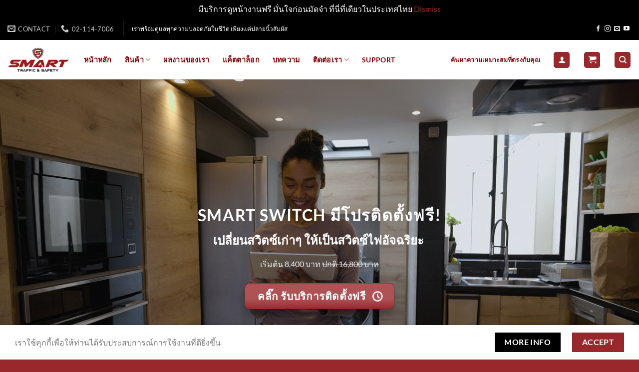

--- FILE ---
content_type: text/html; charset=UTF-8
request_url: https://www.smartsafetyservice.com/product-category/smar-switch/
body_size: 36769
content:
<!DOCTYPE html>
<html lang="en-US" class="loading-site no-js">
<head>
	<meta charset="UTF-8" />
	<link rel="profile" href="https://gmpg.org/xfn/11" />
	<link rel="pingback" href="https://www.smartsafetyservice.com/xmlrpc.php" />

	<script>(function(html){html.className = html.className.replace(/\bno-js\b/,'js')})(document.documentElement);</script>
<meta name='robots' content='index, follow, max-image-preview:large, max-snippet:-1, max-video-preview:-1' />
	<style>img:is([sizes="auto" i], [sizes^="auto," i]) { contain-intrinsic-size: 3000px 1500px }</style>
	<meta name="viewport" content="width=device-width, initial-scale=1" />
	<!-- This site is optimized with the Yoast SEO plugin v24.3 - https://yoast.com/wordpress/plugins/seo/ -->
	<title>SMART SWITCH สวิตซ์ไฟอัจฉริยะ Archives - SMART</title>
	<link rel="canonical" href="https://www.smartsafetyservice.com/product-category/smart-switch-socket/smar-switch/" />
	<meta property="og:locale" content="en_US" />
	<meta property="og:type" content="article" />
	<meta property="og:title" content="SMART SWITCH สวิตซ์ไฟอัจฉริยะ Archives - SMART" />
	<meta property="og:url" content="https://www.smartsafetyservice.com/product-category/smart-switch-socket/smar-switch/" />
	<meta property="og:site_name" content="SMART" />
	<meta name="twitter:card" content="summary_large_image" />
	<script type="application/ld+json" class="yoast-schema-graph">{"@context":"https://schema.org","@graph":[{"@type":"CollectionPage","@id":"https://www.smartsafetyservice.com/product-category/smart-switch-socket/smar-switch/","url":"https://www.smartsafetyservice.com/product-category/smart-switch-socket/smar-switch/","name":"SMART SWITCH สวิตซ์ไฟอัจฉริยะ Archives - SMART","isPartOf":{"@id":"https://www.smartsafetyservice.com/#website"},"primaryImageOfPage":{"@id":"https://www.smartsafetyservice.com/product-category/smart-switch-socket/smar-switch/#primaryimage"},"image":{"@id":"https://www.smartsafetyservice.com/product-category/smart-switch-socket/smar-switch/#primaryimage"},"thumbnailUrl":"https://www.smartsafetyservice.com/wp-content/uploads/2022/06/Lighting-Smart-switch101.jpg","breadcrumb":{"@id":"https://www.smartsafetyservice.com/product-category/smart-switch-socket/smar-switch/#breadcrumb"},"inLanguage":"en-US"},{"@type":"ImageObject","inLanguage":"en-US","@id":"https://www.smartsafetyservice.com/product-category/smart-switch-socket/smar-switch/#primaryimage","url":"https://www.smartsafetyservice.com/wp-content/uploads/2022/06/Lighting-Smart-switch101.jpg","contentUrl":"https://www.smartsafetyservice.com/wp-content/uploads/2022/06/Lighting-Smart-switch101.jpg","width":800,"height":800},{"@type":"BreadcrumbList","@id":"https://www.smartsafetyservice.com/product-category/smart-switch-socket/smar-switch/#breadcrumb","itemListElement":[{"@type":"ListItem","position":1,"name":"Home","item":"https://www.smartsafetyservice.com/"},{"@type":"ListItem","position":2,"name":"สวิตซ์ &amp; ปลั๊กไฟ","item":"https://www.smartsafetyservice.com/product-category/smart-switch-socket/"},{"@type":"ListItem","position":3,"name":"SMART SWITCH สวิตซ์ไฟอัจฉริยะ"}]},{"@type":"WebSite","@id":"https://www.smartsafetyservice.com/#website","url":"https://www.smartsafetyservice.com/","name":"SMART","description":"Safety Solution","potentialAction":[{"@type":"SearchAction","target":{"@type":"EntryPoint","urlTemplate":"https://www.smartsafetyservice.com/?s={search_term_string}"},"query-input":{"@type":"PropertyValueSpecification","valueRequired":true,"valueName":"search_term_string"}}],"inLanguage":"en-US"}]}</script>
	<!-- / Yoast SEO plugin. -->


<link rel='prefetch' href='https://www.smartsafetyservice.com/wp-content/themes/flatsome/assets/js/flatsome.js?ver=e1ad26bd5672989785e1' />
<link rel='prefetch' href='https://www.smartsafetyservice.com/wp-content/themes/flatsome/assets/js/chunk.slider.js?ver=3.19.9' />
<link rel='prefetch' href='https://www.smartsafetyservice.com/wp-content/themes/flatsome/assets/js/chunk.popups.js?ver=3.19.9' />
<link rel='prefetch' href='https://www.smartsafetyservice.com/wp-content/themes/flatsome/assets/js/chunk.tooltips.js?ver=3.19.9' />
<link rel='prefetch' href='https://www.smartsafetyservice.com/wp-content/themes/flatsome/assets/js/woocommerce.js?ver=dd6035ce106022a74757' />
<link rel="alternate" type="application/rss+xml" title="SMART &raquo; Feed" href="https://www.smartsafetyservice.com/feed/" />
<link rel="alternate" type="application/rss+xml" title="SMART &raquo; Comments Feed" href="https://www.smartsafetyservice.com/comments/feed/" />
<link rel="alternate" type="application/rss+xml" title="SMART &raquo; SMART SWITCH สวิตซ์ไฟอัจฉริยะ Category Feed" href="https://www.smartsafetyservice.com/product-category/smart-switch-socket/smar-switch/feed/" />
<script type="text/javascript">
/* <![CDATA[ */
window._wpemojiSettings = {"baseUrl":"https:\/\/s.w.org\/images\/core\/emoji\/15.0.3\/72x72\/","ext":".png","svgUrl":"https:\/\/s.w.org\/images\/core\/emoji\/15.0.3\/svg\/","svgExt":".svg","source":{"concatemoji":"https:\/\/www.smartsafetyservice.com\/wp-includes\/js\/wp-emoji-release.min.js?ver=6.7.1"}};
/*! This file is auto-generated */
!function(i,n){var o,s,e;function c(e){try{var t={supportTests:e,timestamp:(new Date).valueOf()};sessionStorage.setItem(o,JSON.stringify(t))}catch(e){}}function p(e,t,n){e.clearRect(0,0,e.canvas.width,e.canvas.height),e.fillText(t,0,0);var t=new Uint32Array(e.getImageData(0,0,e.canvas.width,e.canvas.height).data),r=(e.clearRect(0,0,e.canvas.width,e.canvas.height),e.fillText(n,0,0),new Uint32Array(e.getImageData(0,0,e.canvas.width,e.canvas.height).data));return t.every(function(e,t){return e===r[t]})}function u(e,t,n){switch(t){case"flag":return n(e,"\ud83c\udff3\ufe0f\u200d\u26a7\ufe0f","\ud83c\udff3\ufe0f\u200b\u26a7\ufe0f")?!1:!n(e,"\ud83c\uddfa\ud83c\uddf3","\ud83c\uddfa\u200b\ud83c\uddf3")&&!n(e,"\ud83c\udff4\udb40\udc67\udb40\udc62\udb40\udc65\udb40\udc6e\udb40\udc67\udb40\udc7f","\ud83c\udff4\u200b\udb40\udc67\u200b\udb40\udc62\u200b\udb40\udc65\u200b\udb40\udc6e\u200b\udb40\udc67\u200b\udb40\udc7f");case"emoji":return!n(e,"\ud83d\udc26\u200d\u2b1b","\ud83d\udc26\u200b\u2b1b")}return!1}function f(e,t,n){var r="undefined"!=typeof WorkerGlobalScope&&self instanceof WorkerGlobalScope?new OffscreenCanvas(300,150):i.createElement("canvas"),a=r.getContext("2d",{willReadFrequently:!0}),o=(a.textBaseline="top",a.font="600 32px Arial",{});return e.forEach(function(e){o[e]=t(a,e,n)}),o}function t(e){var t=i.createElement("script");t.src=e,t.defer=!0,i.head.appendChild(t)}"undefined"!=typeof Promise&&(o="wpEmojiSettingsSupports",s=["flag","emoji"],n.supports={everything:!0,everythingExceptFlag:!0},e=new Promise(function(e){i.addEventListener("DOMContentLoaded",e,{once:!0})}),new Promise(function(t){var n=function(){try{var e=JSON.parse(sessionStorage.getItem(o));if("object"==typeof e&&"number"==typeof e.timestamp&&(new Date).valueOf()<e.timestamp+604800&&"object"==typeof e.supportTests)return e.supportTests}catch(e){}return null}();if(!n){if("undefined"!=typeof Worker&&"undefined"!=typeof OffscreenCanvas&&"undefined"!=typeof URL&&URL.createObjectURL&&"undefined"!=typeof Blob)try{var e="postMessage("+f.toString()+"("+[JSON.stringify(s),u.toString(),p.toString()].join(",")+"));",r=new Blob([e],{type:"text/javascript"}),a=new Worker(URL.createObjectURL(r),{name:"wpTestEmojiSupports"});return void(a.onmessage=function(e){c(n=e.data),a.terminate(),t(n)})}catch(e){}c(n=f(s,u,p))}t(n)}).then(function(e){for(var t in e)n.supports[t]=e[t],n.supports.everything=n.supports.everything&&n.supports[t],"flag"!==t&&(n.supports.everythingExceptFlag=n.supports.everythingExceptFlag&&n.supports[t]);n.supports.everythingExceptFlag=n.supports.everythingExceptFlag&&!n.supports.flag,n.DOMReady=!1,n.readyCallback=function(){n.DOMReady=!0}}).then(function(){return e}).then(function(){var e;n.supports.everything||(n.readyCallback(),(e=n.source||{}).concatemoji?t(e.concatemoji):e.wpemoji&&e.twemoji&&(t(e.twemoji),t(e.wpemoji)))}))}((window,document),window._wpemojiSettings);
/* ]]> */
</script>
<style id='wp-emoji-styles-inline-css' type='text/css'>

	img.wp-smiley, img.emoji {
		display: inline !important;
		border: none !important;
		box-shadow: none !important;
		height: 1em !important;
		width: 1em !important;
		margin: 0 0.07em !important;
		vertical-align: -0.1em !important;
		background: none !important;
		padding: 0 !important;
	}
</style>
<style id='wp-block-library-inline-css' type='text/css'>
:root{--wp-admin-theme-color:#007cba;--wp-admin-theme-color--rgb:0,124,186;--wp-admin-theme-color-darker-10:#006ba1;--wp-admin-theme-color-darker-10--rgb:0,107,161;--wp-admin-theme-color-darker-20:#005a87;--wp-admin-theme-color-darker-20--rgb:0,90,135;--wp-admin-border-width-focus:2px;--wp-block-synced-color:#7a00df;--wp-block-synced-color--rgb:122,0,223;--wp-bound-block-color:var(--wp-block-synced-color)}@media (min-resolution:192dpi){:root{--wp-admin-border-width-focus:1.5px}}.wp-element-button{cursor:pointer}:root{--wp--preset--font-size--normal:16px;--wp--preset--font-size--huge:42px}:root .has-very-light-gray-background-color{background-color:#eee}:root .has-very-dark-gray-background-color{background-color:#313131}:root .has-very-light-gray-color{color:#eee}:root .has-very-dark-gray-color{color:#313131}:root .has-vivid-green-cyan-to-vivid-cyan-blue-gradient-background{background:linear-gradient(135deg,#00d084,#0693e3)}:root .has-purple-crush-gradient-background{background:linear-gradient(135deg,#34e2e4,#4721fb 50%,#ab1dfe)}:root .has-hazy-dawn-gradient-background{background:linear-gradient(135deg,#faaca8,#dad0ec)}:root .has-subdued-olive-gradient-background{background:linear-gradient(135deg,#fafae1,#67a671)}:root .has-atomic-cream-gradient-background{background:linear-gradient(135deg,#fdd79a,#004a59)}:root .has-nightshade-gradient-background{background:linear-gradient(135deg,#330968,#31cdcf)}:root .has-midnight-gradient-background{background:linear-gradient(135deg,#020381,#2874fc)}.has-regular-font-size{font-size:1em}.has-larger-font-size{font-size:2.625em}.has-normal-font-size{font-size:var(--wp--preset--font-size--normal)}.has-huge-font-size{font-size:var(--wp--preset--font-size--huge)}.has-text-align-center{text-align:center}.has-text-align-left{text-align:left}.has-text-align-right{text-align:right}#end-resizable-editor-section{display:none}.aligncenter{clear:both}.items-justified-left{justify-content:flex-start}.items-justified-center{justify-content:center}.items-justified-right{justify-content:flex-end}.items-justified-space-between{justify-content:space-between}.screen-reader-text{border:0;clip:rect(1px,1px,1px,1px);clip-path:inset(50%);height:1px;margin:-1px;overflow:hidden;padding:0;position:absolute;width:1px;word-wrap:normal!important}.screen-reader-text:focus{background-color:#ddd;clip:auto!important;clip-path:none;color:#444;display:block;font-size:1em;height:auto;left:5px;line-height:normal;padding:15px 23px 14px;text-decoration:none;top:5px;width:auto;z-index:100000}html :where(.has-border-color){border-style:solid}html :where([style*=border-top-color]){border-top-style:solid}html :where([style*=border-right-color]){border-right-style:solid}html :where([style*=border-bottom-color]){border-bottom-style:solid}html :where([style*=border-left-color]){border-left-style:solid}html :where([style*=border-width]){border-style:solid}html :where([style*=border-top-width]){border-top-style:solid}html :where([style*=border-right-width]){border-right-style:solid}html :where([style*=border-bottom-width]){border-bottom-style:solid}html :where([style*=border-left-width]){border-left-style:solid}html :where(img[class*=wp-image-]){height:auto;max-width:100%}:where(figure){margin:0 0 1em}html :where(.is-position-sticky){--wp-admin--admin-bar--position-offset:var(--wp-admin--admin-bar--height,0px)}@media screen and (max-width:600px){html :where(.is-position-sticky){--wp-admin--admin-bar--position-offset:0px}}
</style>
<link rel='stylesheet' id='quiz-maker-css' href='https://www.smartsafetyservice.com/wp-content/plugins/quiz-maker/public/css/quiz-maker-public.css?ver=6.7.0.27' type='text/css' media='all' />
<link rel='stylesheet' id='seed-social-css' href='https://www.smartsafetyservice.com/wp-content/plugins/seed-social/style.css?ver=2021.02' type='text/css' media='all' />
<style id='woocommerce-inline-inline-css' type='text/css'>
.woocommerce form .form-row .required { visibility: visible; }
</style>
<link rel='stylesheet' id='brands-styles-css' href='https://www.smartsafetyservice.com/wp-content/plugins/woocommerce/assets/css/brands.css?ver=9.6.0' type='text/css' media='all' />
<link rel='stylesheet' id='tablepress-default-css' href='https://www.smartsafetyservice.com/wp-content/plugins/tablepress/css/build/default.css?ver=3.0.2' type='text/css' media='all' />
<link rel='stylesheet' id='flatsome-main-css' href='https://www.smartsafetyservice.com/wp-content/themes/flatsome/assets/css/flatsome.css?ver=3.19.9' type='text/css' media='all' />
<style id='flatsome-main-inline-css' type='text/css'>
@font-face {
				font-family: "fl-icons";
				font-display: block;
				src: url(https://www.smartsafetyservice.com/wp-content/themes/flatsome/assets/css/icons/fl-icons.eot?v=3.19.9);
				src:
					url(https://www.smartsafetyservice.com/wp-content/themes/flatsome/assets/css/icons/fl-icons.eot#iefix?v=3.19.9) format("embedded-opentype"),
					url(https://www.smartsafetyservice.com/wp-content/themes/flatsome/assets/css/icons/fl-icons.woff2?v=3.19.9) format("woff2"),
					url(https://www.smartsafetyservice.com/wp-content/themes/flatsome/assets/css/icons/fl-icons.ttf?v=3.19.9) format("truetype"),
					url(https://www.smartsafetyservice.com/wp-content/themes/flatsome/assets/css/icons/fl-icons.woff?v=3.19.9) format("woff"),
					url(https://www.smartsafetyservice.com/wp-content/themes/flatsome/assets/css/icons/fl-icons.svg?v=3.19.9#fl-icons) format("svg");
			}
</style>
<link rel='stylesheet' id='flatsome-shop-css' href='https://www.smartsafetyservice.com/wp-content/themes/flatsome/assets/css/flatsome-shop.css?ver=3.19.9' type='text/css' media='all' />
<link rel='stylesheet' id='flatsome-style-css' href='https://www.smartsafetyservice.com/wp-content/themes/flatsome-child/style.css?ver=3.0' type='text/css' media='all' />
<script type="text/template" id="tmpl-variation-template">
	<div class="woocommerce-variation-description">{{{ data.variation.variation_description }}}</div>
	<div class="woocommerce-variation-price">{{{ data.variation.price_html }}}</div>
	<div class="woocommerce-variation-availability">{{{ data.variation.availability_html }}}</div>
</script>
<script type="text/template" id="tmpl-unavailable-variation-template">
	<p role="alert">Sorry, this product is unavailable. Please choose a different combination.</p>
</script>
<script type="text/javascript" src="https://www.smartsafetyservice.com/wp-includes/js/jquery/jquery.min.js?ver=3.7.1" id="jquery-core-js"></script>
<script type="text/javascript" src="https://www.smartsafetyservice.com/wp-includes/js/jquery/jquery-migrate.min.js?ver=3.4.1" id="jquery-migrate-js"></script>
<script type="text/javascript" src="https://www.smartsafetyservice.com/wp-includes/js/underscore.min.js?ver=1.13.7" id="underscore-js"></script>
<script type="text/javascript" id="wp-util-js-extra">
/* <![CDATA[ */
var _wpUtilSettings = {"ajax":{"url":"\/wp-admin\/admin-ajax.php"}};
/* ]]> */
</script>
<script type="text/javascript" src="https://www.smartsafetyservice.com/wp-includes/js/wp-util.min.js?ver=6.7.1" id="wp-util-js"></script>
<script type="text/javascript" src="https://www.smartsafetyservice.com/wp-content/plugins/woocommerce/assets/js/jquery-blockui/jquery.blockUI.min.js?ver=2.7.0-wc.9.6.0" id="jquery-blockui-js" data-wp-strategy="defer"></script>
<script type="text/javascript" id="wc-add-to-cart-js-extra">
/* <![CDATA[ */
var wc_add_to_cart_params = {"ajax_url":"\/wp-admin\/admin-ajax.php","wc_ajax_url":"\/?wc-ajax=%%endpoint%%","i18n_view_cart":"View cart","cart_url":"https:\/\/www.smartsafetyservice.com\/cart\/","is_cart":"","cart_redirect_after_add":"no"};
/* ]]> */
</script>
<script type="text/javascript" src="https://www.smartsafetyservice.com/wp-content/plugins/woocommerce/assets/js/frontend/add-to-cart.min.js?ver=9.6.0" id="wc-add-to-cart-js" defer="defer" data-wp-strategy="defer"></script>
<script type="text/javascript" src="https://www.smartsafetyservice.com/wp-content/plugins/woocommerce/assets/js/js-cookie/js.cookie.min.js?ver=2.1.4-wc.9.6.0" id="js-cookie-js" data-wp-strategy="defer"></script>
<link rel="https://api.w.org/" href="https://www.smartsafetyservice.com/wp-json/" /><link rel="alternate" title="JSON" type="application/json" href="https://www.smartsafetyservice.com/wp-json/wp/v2/product_cat/267" /><link rel="EditURI" type="application/rsd+xml" title="RSD" href="https://www.smartsafetyservice.com/xmlrpc.php?rsd" />
<meta name="generator" content="WordPress 6.7.1" />
<meta name="generator" content="WooCommerce 9.6.0" />
<meta name="facebook-domain-verification" content="byk5rwpfc3e5y4u57103xts7vhol4t" />

<script>
!function (w, d, t) {
  w.TiktokAnalyticsObject=t;var ttq=w[t]=w[t]||[];ttq.methods=["page","track","identify","instances","debug","on","off","once","ready","alias","group","enableCookie","disableCookie"],ttq.setAndDefer=function(t,e){t[e]=function(){t.push([e].concat(Array.prototype.slice.call(arguments,0)))}};for(var i=0;i<ttq.methods.length;i++)ttq.setAndDefer(ttq,ttq.methods[i]);ttq.instance=function(t){for(var e=ttq._i[t]||[],n=0;n<ttq.methods.length;n++)ttq.setAndDefer(e,ttq.methods[n]);return e},ttq.load=function(e,n){var i="https://analytics.tiktok.com/i18n/pixel/events.js";ttq._i=ttq._i||{},ttq._i[e]=[],ttq._i[e]._u=i,ttq._t=ttq._t||{},ttq._t[e]=+new Date,ttq._o=ttq._o||{},ttq._o[e]=n||{};var o=document.createElement("script");o.type="text/javascript",o.async=!0,o.src=i+"?sdkid="+e+"&lib="+t;var a=document.getElementsByTagName("script")[0];a.parentNode.insertBefore(o,a)};

  ttq.load('CGO2NBRC77UBUP73Q1J0');
  ttq.page();
}(window, document, 'ttq');
</script>

<script src="https://kit.fontawesome.com/a2699a70dd.js" crossorigin="anonymous"></script>	<noscript><style>.woocommerce-product-gallery{ opacity: 1 !important; }</style></noscript>
	<style>.qib-container input[type='number']:not(#qib_id):not(#qib_id){-moz-appearance:textfield;}.qib-container input[type='number']:not(#qib_id):not(#qib_id)::-webkit-outer-spin-button,.qib-container input[type='number']:not(#qib_id):not(#qib_id)::-webkit-inner-spin-button{-webkit-appearance:none;display:none;margin:0;}form.cart button[type='submit']:not(#qib_id):not(#qib_id),form.cart .qib-container + div:not(#qib_id):not(#qib_id){display:inline-block;margin:0;padding-top:0;padding-bottom:0;float:none;vertical-align:top;text-align:center;}form.cart button[type='submit']:not(#qib_id):not(#qib_id):not(_){line-height:1;}form.cart button[type='submit']:not(#qib_id):not(#qib_id):not(_):not(_){height:35px;text-align:center;}form.cart .qib-container + button[type='submit']:not(#qib_id):not(#qib_id),form.cart .qib-container + div:not(#qib_id):not(#qib_id):not(_){margin-left:1em;}form.cart button[type='submit']:focus:not(#qib_id):not(#qib_id){outline-width:2px;outline-offset:-2px;outline-style:solid;}.qib-container div.quantity:not(#qib_id):not(#qib_id) {float:left;line-height:1;display:inline-block;margin:0;padding:0;border:none;border-radius:0;width:auto;min-height:initial;min-width:initial;max-height:initial;max-width:initial;}.qib-button:not(#qib_id):not(#qib_id){line-height:1;display:inline-block;margin:0;padding:0;box-sizing:border-box;height:35px;width:30px;color:black;background:#e2e2e2;border-color:#cac9c9;float:left;min-height:initial;min-width:initial;max-height:initial;max-width:initial;vertical-align:middle;font-size:16px;letter-spacing:0;border-style:solid;border-width:1px;transition:none;border-radius:0;}.qib-button:focus:not(#qib_id):not(#qib_id) {border:2px #b3b3aa solid;outline:none;}.qib-button:hover:not(#qib_id):not(#qib_id) {background:#d6d5d5;}.qib-container .quantity input.qty:not(#qib_id):not(#qib_id){line-height:1;background:none;text-align:center;vertical-align:middle;margin:0;padding:0;box-sizing:border-box;height:35px;width:45px;min-height:initial;min-width:initial;max-height:initial;max-width:initial;box-shadow:none;font-size:15px;border-style:solid;border-color:#cac9c9;border-width:1px 0;border-radius:0;}.qib-container .quantity input.qty:focus:not(#qib_id):not(#qib_id) {border-color:#cac9c9;outline:none;border-width:2px 1px;border-style:solid;}.woocommerce table.cart td.product-quantity:not(#qib_id):not(#qib_id){white-space:nowrap;}@media (min-width:768px){.woocommerce table.cart td.product-quantity:not(#qib_id):not(#qib_id){text-align:center;}}@media (min-width:768px){.woocommerce table.cart td.product-quantity .qib-container:not(#qib_id):not(#qib_id){display:flex;justify-content:center;}}.qib-container:not(#qib_id):not(#qib_id) {display:inline-block;}.woocommerce-grouped-product-list-item__quantity:not(#qib_id):not(#qib_id){margin:0;padding-left:0;padding-right:0;text-align:left;}.woocommerce-grouped-product-list-item__quantity .qib-container:not(#qib_id):not(#qib_id){display:flex;}.quantity .minus:not(#qib_id):not(#qib_id),.quantity .plus:not(#qib_id):not(#qib_id),.quantity > a:not(#qib_id):not(#qib_id){display:none;}.products.oceanwp-row .qib-container:not(#qib_id):not(#qib_id){margin-bottom:8px;}</style><style class='wp-fonts-local' type='text/css'>
@font-face{font-family:Inter;font-style:normal;font-weight:300 900;font-display:fallback;src:url('https://www.smartsafetyservice.com/wp-content/plugins/woocommerce/assets/fonts/Inter-VariableFont_slnt,wght.woff2') format('woff2');font-stretch:normal;}
@font-face{font-family:Cardo;font-style:normal;font-weight:400;font-display:fallback;src:url('https://www.smartsafetyservice.com/wp-content/plugins/woocommerce/assets/fonts/cardo_normal_400.woff2') format('woff2');}
</style>
<link rel="icon" href="https://www.smartsafetyservice.com/wp-content/uploads/2022/03/cropped-Screen-Shot-2565-03-26-at-20.22.22-32x32.png" sizes="32x32" />
<link rel="icon" href="https://www.smartsafetyservice.com/wp-content/uploads/2022/03/cropped-Screen-Shot-2565-03-26-at-20.22.22-192x192.png" sizes="192x192" />
<link rel="apple-touch-icon" href="https://www.smartsafetyservice.com/wp-content/uploads/2022/03/cropped-Screen-Shot-2565-03-26-at-20.22.22-180x180.png" />
<meta name="msapplication-TileImage" content="https://www.smartsafetyservice.com/wp-content/uploads/2022/03/cropped-Screen-Shot-2565-03-26-at-20.22.22-270x270.png" />
<style id="custom-css" type="text/css">:root {--primary-color: #98282c;--fs-color-primary: #98282c;--fs-color-secondary: #000000;--fs-color-success: #98282c;--fs-color-alert: #b20000;--fs-experimental-link-color: #98282c;--fs-experimental-link-color-hover: #111;}.tooltipster-base {--tooltip-color: #fff;--tooltip-bg-color: #000;}.off-canvas-right .mfp-content, .off-canvas-left .mfp-content {--drawer-width: 300px;}.off-canvas .mfp-content.off-canvas-cart {--drawer-width: 360px;}.header-main{height: 79px}#logo img{max-height: 79px}#logo{width:123px;}#logo a{max-width:600px;}.header-bottom{min-height: 55px}.header-top{min-height: 45px}.transparent .header-main{height: 255px}.transparent #logo img{max-height: 255px}.has-transparent + .page-title:first-of-type,.has-transparent + #main > .page-title,.has-transparent + #main > div > .page-title,.has-transparent + #main .page-header-wrapper:first-of-type .page-title{padding-top: 285px;}.transparent .header-wrapper{background-color: #ffffff!important;}.transparent .top-divider{display: none;}.header.show-on-scroll,.stuck .header-main{height:70px!important}.stuck #logo img{max-height: 70px!important}.header-bg-color {background-color: #ffffff}.header-bottom {background-color: #f1f1f1}.top-bar-nav > li > a{line-height: 16px }.header-main .nav > li > a{line-height: 18px }.stuck .header-main .nav > li > a{line-height: 50px }.header-bottom-nav > li > a{line-height: 16px }@media (max-width: 549px) {.header-main{height: 70px}#logo img{max-height: 70px}}.header-top{background-color:#000000!important;}body{font-family: Lato, sans-serif;}body {font-weight: 400;font-style: normal;}.nav > li > a {font-family: Lato, sans-serif;}.mobile-sidebar-levels-2 .nav > li > ul > li > a {font-family: Lato, sans-serif;}.nav > li > a,.mobile-sidebar-levels-2 .nav > li > ul > li > a {font-weight: 700;font-style: normal;}h1,h2,h3,h4,h5,h6,.heading-font, .off-canvas-center .nav-sidebar.nav-vertical > li > a{font-family: Lato, sans-serif;}h1,h2,h3,h4,h5,h6,.heading-font,.banner h1,.banner h2 {font-weight: 700;font-style: normal;}.alt-font{font-family: "Dancing Script", sans-serif;}.alt-font {font-weight: 400!important;font-style: normal!important;}.header:not(.transparent) .top-bar-nav > li > a {color: #ffffff;}.header:not(.transparent) .top-bar-nav.nav > li > a:hover,.header:not(.transparent) .top-bar-nav.nav > li.active > a,.header:not(.transparent) .top-bar-nav.nav > li.current > a,.header:not(.transparent) .top-bar-nav.nav > li > a.active,.header:not(.transparent) .top-bar-nav.nav > li > a.current{color: #ffffff;}.top-bar-nav.nav-line-bottom > li > a:before,.top-bar-nav.nav-line-grow > li > a:before,.top-bar-nav.nav-line > li > a:before,.top-bar-nav.nav-box > li > a:hover,.top-bar-nav.nav-box > li.active > a,.top-bar-nav.nav-pills > li > a:hover,.top-bar-nav.nav-pills > li.active > a{color:#FFF!important;background-color: #ffffff;}.header:not(.transparent) .header-nav-main.nav > li > a {color: #7d0101;}.header:not(.transparent) .header-nav-main.nav > li > a:hover,.header:not(.transparent) .header-nav-main.nav > li.active > a,.header:not(.transparent) .header-nav-main.nav > li.current > a,.header:not(.transparent) .header-nav-main.nav > li > a.active,.header:not(.transparent) .header-nav-main.nav > li > a.current{color: #000000;}.header-nav-main.nav-line-bottom > li > a:before,.header-nav-main.nav-line-grow > li > a:before,.header-nav-main.nav-line > li > a:before,.header-nav-main.nav-box > li > a:hover,.header-nav-main.nav-box > li.active > a,.header-nav-main.nav-pills > li > a:hover,.header-nav-main.nav-pills > li.active > a{color:#FFF!important;background-color: #000000;}.current .breadcrumb-step, [data-icon-label]:after, .button#place_order,.button.checkout,.checkout-button,.single_add_to_cart_button.button, .sticky-add-to-cart-select-options-button{background-color: #98282c!important }.has-equal-box-heights .box-image {padding-top: 100%;}.star-rating span:before,.star-rating:before, .woocommerce-page .star-rating:before, .stars a:hover:after, .stars a.active:after{color: #98282c}.price del, .product_list_widget del, del .woocommerce-Price-amount { color: #000000; }ins .woocommerce-Price-amount { color: #98282c; }.shop-page-title.featured-title .title-bg{background-image: url(https://www.smartsafetyservice.com/wp-content/uploads/2022/10/switch74.jpg)!important;}@media screen and (min-width: 550px){.products .box-vertical .box-image{min-width: 300px!important;width: 300px!important;}}.footer-1{background-color: #ffffff}.footer-2{background-color: #000000}.absolute-footer, html{background-color: #98282c}.page-title-small + main .product-container > .row{padding-top:0;}.header-vertical-menu__opener {width: 175px}.header-vertical-menu__fly-out {width: 175px}.nav-vertical-fly-out > li + li {border-top-width: 1px; border-top-style: solid;}.label-new.menu-item > a:after{content:"New";}.label-hot.menu-item > a:after{content:"Hot";}.label-sale.menu-item > a:after{content:"Sale";}.label-popular.menu-item > a:after{content:"Popular";}</style><style id="kirki-inline-styles">/* latin-ext */
@font-face {
  font-family: 'Lato';
  font-style: normal;
  font-weight: 400;
  font-display: swap;
  src: url(https://www.smartsafetyservice.com/wp-content/fonts/lato/S6uyw4BMUTPHjxAwXjeu.woff2) format('woff2');
  unicode-range: U+0100-02BA, U+02BD-02C5, U+02C7-02CC, U+02CE-02D7, U+02DD-02FF, U+0304, U+0308, U+0329, U+1D00-1DBF, U+1E00-1E9F, U+1EF2-1EFF, U+2020, U+20A0-20AB, U+20AD-20C0, U+2113, U+2C60-2C7F, U+A720-A7FF;
}
/* latin */
@font-face {
  font-family: 'Lato';
  font-style: normal;
  font-weight: 400;
  font-display: swap;
  src: url(https://www.smartsafetyservice.com/wp-content/fonts/lato/S6uyw4BMUTPHjx4wXg.woff2) format('woff2');
  unicode-range: U+0000-00FF, U+0131, U+0152-0153, U+02BB-02BC, U+02C6, U+02DA, U+02DC, U+0304, U+0308, U+0329, U+2000-206F, U+20AC, U+2122, U+2191, U+2193, U+2212, U+2215, U+FEFF, U+FFFD;
}
/* latin-ext */
@font-face {
  font-family: 'Lato';
  font-style: normal;
  font-weight: 700;
  font-display: swap;
  src: url(https://www.smartsafetyservice.com/wp-content/fonts/lato/S6u9w4BMUTPHh6UVSwaPGR_p.woff2) format('woff2');
  unicode-range: U+0100-02BA, U+02BD-02C5, U+02C7-02CC, U+02CE-02D7, U+02DD-02FF, U+0304, U+0308, U+0329, U+1D00-1DBF, U+1E00-1E9F, U+1EF2-1EFF, U+2020, U+20A0-20AB, U+20AD-20C0, U+2113, U+2C60-2C7F, U+A720-A7FF;
}
/* latin */
@font-face {
  font-family: 'Lato';
  font-style: normal;
  font-weight: 700;
  font-display: swap;
  src: url(https://www.smartsafetyservice.com/wp-content/fonts/lato/S6u9w4BMUTPHh6UVSwiPGQ.woff2) format('woff2');
  unicode-range: U+0000-00FF, U+0131, U+0152-0153, U+02BB-02BC, U+02C6, U+02DA, U+02DC, U+0304, U+0308, U+0329, U+2000-206F, U+20AC, U+2122, U+2191, U+2193, U+2212, U+2215, U+FEFF, U+FFFD;
}/* vietnamese */
@font-face {
  font-family: 'Dancing Script';
  font-style: normal;
  font-weight: 400;
  font-display: swap;
  src: url(https://www.smartsafetyservice.com/wp-content/fonts/dancing-script/If2cXTr6YS-zF4S-kcSWSVi_sxjsohD9F50Ruu7BMSo3Rep8ltA.woff2) format('woff2');
  unicode-range: U+0102-0103, U+0110-0111, U+0128-0129, U+0168-0169, U+01A0-01A1, U+01AF-01B0, U+0300-0301, U+0303-0304, U+0308-0309, U+0323, U+0329, U+1EA0-1EF9, U+20AB;
}
/* latin-ext */
@font-face {
  font-family: 'Dancing Script';
  font-style: normal;
  font-weight: 400;
  font-display: swap;
  src: url(https://www.smartsafetyservice.com/wp-content/fonts/dancing-script/If2cXTr6YS-zF4S-kcSWSVi_sxjsohD9F50Ruu7BMSo3ROp8ltA.woff2) format('woff2');
  unicode-range: U+0100-02BA, U+02BD-02C5, U+02C7-02CC, U+02CE-02D7, U+02DD-02FF, U+0304, U+0308, U+0329, U+1D00-1DBF, U+1E00-1E9F, U+1EF2-1EFF, U+2020, U+20A0-20AB, U+20AD-20C0, U+2113, U+2C60-2C7F, U+A720-A7FF;
}
/* latin */
@font-face {
  font-family: 'Dancing Script';
  font-style: normal;
  font-weight: 400;
  font-display: swap;
  src: url(https://www.smartsafetyservice.com/wp-content/fonts/dancing-script/If2cXTr6YS-zF4S-kcSWSVi_sxjsohD9F50Ruu7BMSo3Sup8.woff2) format('woff2');
  unicode-range: U+0000-00FF, U+0131, U+0152-0153, U+02BB-02BC, U+02C6, U+02DA, U+02DC, U+0304, U+0308, U+0329, U+2000-206F, U+20AC, U+2122, U+2191, U+2193, U+2212, U+2215, U+FEFF, U+FFFD;
}</style></head>

<body class="archive tax-product_cat term-smar-switch term-267 theme-flatsome woocommerce woocommerce-page woocommerce-demo-store woocommerce-no-js full-width lightbox nav-dropdown-has-arrow nav-dropdown-has-shadow nav-dropdown-has-border mobile-submenu-slide mobile-submenu-slide-levels-2 mobile-submenu-toggle">

<p class="woocommerce-store-notice demo_store" data-notice-id="4b48c57157da7e1f045aa15ffc15e5dc" style="display:none;">มีบริการดูหน้างานฟรี มั่นใจก่อนมัดจำ ที่นี่ที่เดียวในประเทศไทย <a href="#" class="woocommerce-store-notice__dismiss-link">Dismiss</a></p>
<a class="skip-link screen-reader-text" href="#main">Skip to content</a>

<div id="wrapper">

	
	<header id="header" class="header header-full-width has-sticky sticky-jump">
		<div class="header-wrapper">
			<div id="top-bar" class="header-top hide-for-sticky nav-dark">
    <div class="flex-row container">
      <div class="flex-col hide-for-medium flex-left">
          <ul class="nav nav-left medium-nav-center nav-small  nav-divided">
              <li class="header-contact-wrapper">
		<ul id="header-contact" class="nav nav-divided nav-uppercase header-contact">
		
						<li class="">
			  <a href="/cdn-cgi/l/email-protection#8dfeece1e8cdfee0ecfff9efe8fef9eff8f4fea3eee2e0" class="tooltip" title="sale@smartbestbuys.com">
				  <i class="icon-envelop" style="font-size:16px;" ></i>			       <span>
			       	Contact			       </span>
			  </a>
			</li>
			
			
						<li class="">
			  <a href="tel:02-114-7006" class="tooltip" title="02-114-7006">
			     <i class="icon-phone" style="font-size:16px;" ></i>			      <span>02-114-7006</span>
			  </a>
			</li>
			
				</ul>
</li>
<li class="header-divider"></li><li class="html custom html_topbar_left">เราพร้อมดูแลทุกความปลอดภัยในชีวิต  เพียงแค่ปลายนิ้วสัมผัส</li>          </ul>
      </div>

      <div class="flex-col hide-for-medium flex-center">
          <ul class="nav nav-center nav-small  nav-divided">
                        </ul>
      </div>

      <div class="flex-col hide-for-medium flex-right">
         <ul class="nav top-bar-nav nav-right nav-small  nav-divided">
              <li class="html header-social-icons ml-0">
	<div class="social-icons follow-icons" ><a href="http://url" target="_blank" data-label="Facebook" class="icon plain facebook tooltip" title="Follow on Facebook" aria-label="Follow on Facebook" rel="noopener nofollow" ><i class="icon-facebook" ></i></a><a href="http://url" target="_blank" data-label="Instagram" class="icon plain instagram tooltip" title="Follow on Instagram" aria-label="Follow on Instagram" rel="noopener nofollow" ><i class="icon-instagram" ></i></a><a href="/cdn-cgi/l/email-protection#d7a4b6bbb297bab6a5a3b5b2a4a3b5a2aea4f9b4b8ba" data-label="E-mail" target="_blank" class="icon plain email tooltip" title="Send us an email" aria-label="Send us an email" rel="nofollow noopener"><i class="icon-envelop" ></i></a><a href="http://url" data-label="YouTube" target="_blank" class="icon plain youtube tooltip" title="Follow on YouTube" aria-label="Follow on YouTube" rel="noopener nofollow" ><i class="icon-youtube" ></i></a></div></li>
          </ul>
      </div>

            <div class="flex-col show-for-medium flex-grow">
          <ul class="nav nav-center nav-small mobile-nav  nav-divided">
              <li class="html custom html_topbar_left">เราพร้อมดูแลทุกความปลอดภัยในชีวิต  เพียงแค่ปลายนิ้วสัมผัส</li>          </ul>
      </div>
      
    </div>
</div>
<div id="masthead" class="header-main ">
      <div class="header-inner flex-row container logo-left medium-logo-center" role="navigation">

          <!-- Logo -->
          <div id="logo" class="flex-col logo">
            
<!-- Header logo -->
<a href="https://www.smartsafetyservice.com/" title="SMART - Safety Solution" rel="home">
		<img width="1020" height="409" src="https://www.smartsafetyservice.com/wp-content/uploads/2022/03/Screen-Shot-2565-03-26-at-20.24.40.png" class="header_logo header-logo" alt="SMART"/><img  width="1020" height="409" src="https://www.smartsafetyservice.com/wp-content/uploads/2022/03/Screen-Shot-2565-03-26-at-20.24.40.png" class="header-logo-dark" alt="SMART"/></a>
          </div>

          <!-- Mobile Left Elements -->
          <div class="flex-col show-for-medium flex-left">
            <ul class="mobile-nav nav nav-left ">
              <li class="nav-icon has-icon">
  		<a href="#" data-open="#main-menu" data-pos="left" data-bg="main-menu-overlay" data-color="" class="is-small" aria-label="Menu" aria-controls="main-menu" aria-expanded="false">

		  <i class="icon-menu" ></i>
		  		</a>
	</li>
            </ul>
          </div>

          <!-- Left Elements -->
          <div class="flex-col hide-for-medium flex-left
            flex-grow">
            <ul class="header-nav header-nav-main nav nav-left  nav-size-medium nav-spacing-xlarge nav-uppercase nav-prompts-overlay" >
              <li id="menu-item-53" class="menu-item menu-item-type-post_type menu-item-object-page menu-item-home menu-item-53 menu-item-design-default"><a href="https://www.smartsafetyservice.com/" class="nav-top-link">หน้าหลัก</a></li>
<li id="menu-item-50" class="menu-item menu-item-type-post_type menu-item-object-page menu-item-50 menu-item-design-full-width menu-item-has-block has-dropdown"><a href="https://www.smartsafetyservice.com/shop/" class="nav-top-link" aria-expanded="false" aria-haspopup="menu">สินค้า<i class="icon-angle-down" ></i></a><div class="sub-menu nav-dropdown"><div class="row row-collapse"  id="row-908922199">


	<div id="col-1881575117" class="col small-12 large-12"  >
				<div class="col-inner"  >
			
			

	<div id="gap-1008661177" class="gap-element clearfix" style="display:block; height:auto;">
		
<style>
#gap-1008661177 {
  padding-top: 30px;
}
</style>
	</div>
	


		<div class="tabbed-content">
			<h4 class="uppercase text-left">รวมสินค้าทั้งหมด</h4>
			<ul class="nav nav-tabs nav-vertical nav-uppercase nav-size-normal nav-left active-on-hover" role="tablist"><li id="tab-ระบบรักษาความปลอดภัย" class="tab active has-icon" role="presentation"><a href="#tab_ระบบรักษาความปลอดภัย" role="tab" aria-selected="true" aria-controls="tab_ระบบรักษาความปลอดภัย"><span>ระบบรักษาความปลอดภัย</span></a></li>
<li id="tab-ชุดแพ็กเกจ-smart-home" class="tab has-icon" role="presentation"><a href="#tab_ชุดแพ็กเกจ-smart-home" tabindex="-1" role="tab" aria-selected="false" aria-controls="tab_ชุดแพ็กเกจ-smart-home"><span>ชุดแพ็กเกจ SMART HOME</span></a></li>
<li id="tab-กล้องวงจรปิดอัจฉริยะ" class="tab has-icon" role="presentation"><a href="#tab_กล้องวงจรปิดอัจฉริยะ" tabindex="-1" role="tab" aria-selected="false" aria-controls="tab_กล้องวงจรปิดอัจฉริยะ"><span>กล้องวงจรปิดอัจฉริยะ</span></a></li>
<li id="tab-เซนเซอร์อัจฉริยะ" class="tab has-icon" role="presentation"><a href="#tab_เซนเซอร์อัจฉริยะ" tabindex="-1" role="tab" aria-selected="false" aria-controls="tab_เซนเซอร์อัจฉริยะ"><span>เซนเซอร์อัจฉริยะ</span></a></li>
<li id="tab-ของใช้ในบ้านอัจฉริยะ" class="tab has-icon" role="presentation"><a href="#tab_ของใช้ในบ้านอัจฉริยะ" tabindex="-1" role="tab" aria-selected="false" aria-controls="tab_ของใช้ในบ้านอัจฉริยะ"><span>ของใช้ในบ้านอัจฉริยะ</span></a></li>
<li id="tab-อุปกรณ์ล็อคอัจฉริยะ" class="tab has-icon" role="presentation"><a href="#tab_อุปกรณ์ล็อคอัจฉริยะ" tabindex="-1" role="tab" aria-selected="false" aria-controls="tab_อุปกรณ์ล็อคอัจฉริยะ"><span>อุปกรณ์ล็อคอัจฉริยะ</span></a></li>
<li id="tab-ระบบสั่งการควบคุม" class="tab has-icon" role="presentation"><a href="#tab_ระบบสั่งการควบคุม" tabindex="-1" role="tab" aria-selected="false" aria-controls="tab_ระบบสั่งการควบคุม"><span>ระบบสั่งการควบคุม</span></a></li>
<li id="tab-สวิตซ์-&-ปลั๊กไฟ" class="tab has-icon" role="presentation"><a href="#tab_สวิตซ์-&-ปลั๊กไฟ" tabindex="-1" role="tab" aria-selected="false" aria-controls="tab_สวิตซ์-&-ปลั๊กไฟ"><span>สวิตซ์ &amp; ปลั๊กไฟ</span></a></li>
<li id="tab-ระบบแสงสว่าง" class="tab has-icon" role="presentation"><a href="#tab_ระบบแสงสว่าง" tabindex="-1" role="tab" aria-selected="false" aria-controls="tab_ระบบแสงสว่าง"><span>ระบบแสงสว่าง</span></a></li>
<li id="tab-อุปกรณ์เสริม" class="tab has-icon" role="presentation"><a href="#tab_อุปกรณ์เสริม" tabindex="-1" role="tab" aria-selected="false" aria-controls="tab_อุปกรณ์เสริม"><span>อุปกรณ์เสริม</span></a></li>
<li id="tab-3441970613" class="tab has-icon" role="presentation"><a href="#tab_3441970613" tabindex="-1" role="tab" aria-selected="false" aria-controls="tab_3441970613"><span></span></a></li></ul><div class="tab-panels"><div id="tab_ระบบรักษาความปลอดภัย" class="panel active entry-content" role="tabpanel" aria-labelledby="tab-ระบบรักษาความปลอดภัย">

<div class="row"  id="row-213599302">


	<div id="col-245734767" class="col medium-4 small-12 large-4"  >
				<div class="col-inner"  >
			
			

	<div class="ux-menu stack stack-col justify-start ux-menu--divider-solid">
		

	<div class="ux-menu-title flex">
		SMART SECURITY	</div>
	

	<div class="ux-menu-link flex menu-item">
		<a class="ux-menu-link__link flex" href="https://www.smartsafetyservice.com/smart-safety-basic/" >
						<span class="ux-menu-link__text">
				สำหรับภายใน			</span>
		</a>
	</div>
	

	<div class="ux-menu-link flex menu-item">
		<a class="ux-menu-link__link flex" href="https://www.smartsafetyservice.com/smart-safety-plus-2/" >
						<span class="ux-menu-link__text">
				สำหรับภายนอก			</span>
		</a>
	</div>
	

	<div class="ux-menu-link flex menu-item">
		<a class="ux-menu-link__link flex" href="https://www.smartsafetyservice.com/smart-safety-advance-automation-2/" >
						<span class="ux-menu-link__text">
				สำหรับภายในและภายนอก			</span>
		</a>
	</div>
	


	</div>
	

		</div>
					</div>

	

	<div id="col-832230869" class="col medium-6 small-12 large-6"  >
				<div class="col-inner text-center"  >
			
			

	<div class="img has-hover x md-x lg-x y md-y lg-y" id="image_93611740">
		<a class="" href="https://www.smartsafetyservice.com/product-category/smart-home/%e0%b8%aa%e0%b8%b3%e0%b8%ab%e0%b8%a3%e0%b8%b1%e0%b8%9a%e0%b8%9a%e0%b9%89%e0%b8%b2%e0%b8%99/" >						<div class="img-inner dark" >
			<img width="596" height="422" src="https://www.smartsafetyservice.com/wp-content/uploads/2023/07/Smart-Security-BasicGEN-OSR-Relay1.png" class="attachment-large size-large" alt="" decoding="async" fetchpriority="high" srcset="https://www.smartsafetyservice.com/wp-content/uploads/2023/07/Smart-Security-BasicGEN-OSR-Relay1.png 596w, https://www.smartsafetyservice.com/wp-content/uploads/2023/07/Smart-Security-BasicGEN-OSR-Relay1-565x400.png 565w" sizes="(max-width: 596px) 100vw, 596px" />						
					</div>
						</a>		
<style>
#image_93611740 {
  width: 100%;
}
</style>
	</div>
	


		</div>
					</div>

	

	<div id="col-1119944055" class="col medium-4 small-12 large-4"  >
				<div class="col-inner"  >
			
			


		</div>
					</div>

	

</div>

</div>
<div id="tab_ชุดแพ็กเกจ-smart-home" class="panel entry-content" role="tabpanel" aria-labelledby="tab-ชุดแพ็กเกจ-smart-home">

<div class="row"  id="row-742845629">


	<div id="col-1956105413" class="col medium-4 small-12 large-4"  >
				<div class="col-inner"  >
			
			

	<div class="ux-menu stack stack-col justify-start ux-menu--divider-solid">
		

	<div class="ux-menu-title flex">
		SMART Package	</div>
	

	<div class="ux-menu-link flex menu-item">
		<a class="ux-menu-link__link flex" href="https://www.smartsafetyservice.com/product-category/smart-home/home-package/" >
						<span class="ux-menu-link__text">
				สำหรับบ้าน			</span>
		</a>
	</div>
	

	<div class="ux-menu-link flex menu-item">
		<a class="ux-menu-link__link flex" href="https://www.smartsafetyservice.com/product-category/smart-home/smart-condo/" >
						<span class="ux-menu-link__text">
				สำหรับคอนโด			</span>
		</a>
	</div>
	

	<div class="ux-menu-link flex menu-item">
		<a class="ux-menu-link__link flex" href="https://www.smartsafetyservice.com/product-category/smart-home/smart-shop/" >
						<span class="ux-menu-link__text">
				สำหรับร้านอาหาร &amp; คาเฟ่			</span>
		</a>
	</div>
	

	<div class="ux-menu-link flex menu-item">
		<a class="ux-menu-link__link flex" href="https://www.smartsafetyservice.com/product-category/smart-home/elder-smarthome-package/" >
						<span class="ux-menu-link__text">
				สำหรับดูแลผู้สูงอายุ			</span>
		</a>
	</div>
	

	<div class="ux-menu-link flex menu-item">
		<a class="ux-menu-link__link flex" href="https://www.smartsafetyservice.com/product-category/smart-home/switch-smart-set/" >
						<span class="ux-menu-link__text">
				ชุดสวิตซ์อัจฉริยะ			</span>
		</a>
	</div>
	

	<div class="ux-menu-link flex menu-item">
		<a class="ux-menu-link__link flex" href="https://www.smartsafetyservice.com/product-category/smart-home/smart-sensor-smart-home/" >
						<span class="ux-menu-link__text">
				ชุดเซนเซอร์อัจฉริยะ			</span>
		</a>
	</div>
	


	</div>
	

		</div>
					</div>

	

	<div id="col-1718384833" class="col medium-6 small-12 large-6"  >
				<div class="col-inner text-center"  >
			
			

	<div class="img has-hover x md-x lg-x y md-y lg-y" id="image_385074027">
		<a class="" href="https://www.smartsafetyservice.com/product-category/smart-home/%e0%b8%aa%e0%b8%b3%e0%b8%ab%e0%b8%a3%e0%b8%b1%e0%b8%9a%e0%b8%9a%e0%b9%89%e0%b8%b2%e0%b8%99/" >						<div class="img-inner dark" >
			<img width="700" height="500" src="https://www.smartsafetyservice.com/wp-content/uploads/2022/09/webSmart-HomeLV222.jpg" class="attachment-large size-large" alt="" decoding="async" srcset="https://www.smartsafetyservice.com/wp-content/uploads/2022/09/webSmart-HomeLV222.jpg 700w, https://www.smartsafetyservice.com/wp-content/uploads/2022/09/webSmart-HomeLV222-560x400.jpg 560w, https://www.smartsafetyservice.com/wp-content/uploads/2022/09/webSmart-HomeLV222-600x429.jpg 600w" sizes="(max-width: 700px) 100vw, 700px" />						
					</div>
						</a>		
<style>
#image_385074027 {
  width: 100%;
}
</style>
	</div>
	


		</div>
					</div>

	

	<div id="col-1843834339" class="col medium-4 small-12 large-4"  >
				<div class="col-inner"  >
			
			


		</div>
					</div>

	

</div>

</div>
<div id="tab_กล้องวงจรปิดอัจฉริยะ" class="panel entry-content" role="tabpanel" aria-labelledby="tab-กล้องวงจรปิดอัจฉริยะ">

<div class="row"  id="row-85109170">


	<div id="col-70486287" class="col medium-4 small-12 large-4"  >
				<div class="col-inner"  >
			
			

	<div class="ux-menu stack stack-col justify-start ux-menu--divider-solid">
		

	<div class="ux-menu-title flex">
		ชุดกล้องวงจรปิด SMART WIFI	</div>
	

	<div class="ux-menu-link flex menu-item">
		<a class="ux-menu-link__link flex" href="https://www.smartsafetyservice.com/product-category/smart-camera/cctv-camera/" >
						<span class="ux-menu-link__text">
				ชุดกล้องวงจรปิดไร้สาย			</span>
		</a>
	</div>
	

	<div class="ux-menu-link flex menu-item">
		<a class="ux-menu-link__link flex" href="https://www.smartsafetyservice.com/product-category/smart-camera/smart-poe-full-function/" >
						<span class="ux-menu-link__text">
				ชุดกล้องวงจรปิดเดินสาย LAN			</span>
		</a>
	</div>
	

	<div class="ux-menu-link flex menu-item">
		<a class="ux-menu-link__link flex" href="https://www.smartsafetyservice.com/product-category/smart-camera/indoor-camera/" >
						<span class="ux-menu-link__text">
				กล้องวงจรปิดสำหรับ ภายใน			</span>
		</a>
	</div>
	

	<div class="ux-menu-link flex menu-item">
		<a class="ux-menu-link__link flex" href="https://www.smartsafetyservice.com/product-category/smart-camera/cctv-battery/" >
						<span class="ux-menu-link__text">
				กล้องวงจรปิดสำหรับ ภายนอก			</span>
		</a>
	</div>
	


	</div>
	

		</div>
					</div>

	

	<div id="col-934649242" class="col medium-6 small-12 large-6"  >
				<div class="col-inner"  >
			
			

	<div class="img has-hover x md-x lg-x y md-y lg-y" id="image_141445449">
		<a class="" href="https://www.smartsafetyservice.com/product/cctvwireless-360set4/" >						<div class="img-inner dark" >
			<img width="800" height="800" src="https://www.smartsafetyservice.com/wp-content/uploads/2022/05/cctv36001.jpg" class="attachment-large size-large" alt="" decoding="async" srcset="https://www.smartsafetyservice.com/wp-content/uploads/2022/05/cctv36001.jpg 800w, https://www.smartsafetyservice.com/wp-content/uploads/2022/05/cctv36001-400x400.jpg 400w, https://www.smartsafetyservice.com/wp-content/uploads/2022/05/cctv36001-280x280.jpg 280w, https://www.smartsafetyservice.com/wp-content/uploads/2022/05/cctv36001-768x768.jpg 768w, https://www.smartsafetyservice.com/wp-content/uploads/2022/05/cctv36001-300x300.jpg 300w, https://www.smartsafetyservice.com/wp-content/uploads/2022/05/cctv36001-600x600.jpg 600w, https://www.smartsafetyservice.com/wp-content/uploads/2022/05/cctv36001-100x100.jpg 100w" sizes="(max-width: 800px) 100vw, 800px" />						
					</div>
						</a>		
<style>
#image_141445449 {
  width: 100%;
}
</style>
	</div>
	


		</div>
					</div>

	

</div>

</div>
<div id="tab_เซนเซอร์อัจฉริยะ" class="panel entry-content" role="tabpanel" aria-labelledby="tab-เซนเซอร์อัจฉริยะ">

<div class="row"  id="row-1526354667">


	<div id="col-1567810980" class="col medium-6 small-12 large-6"  >
				<div class="col-inner"  >
			
			

	<div class="ux-menu stack stack-col justify-start ux-menu--divider-solid">
		

	<div class="ux-menu-title flex">
		SMART SENSOR	</div>
	

	<div class="ux-menu-link flex menu-item">
		<a class="ux-menu-link__link flex" href="https://www.smartsafetyservice.com/product-category/smart-sensor/motion-sensor/" >
						<span class="ux-menu-link__text">
				เซนเซอร์ตรวจจับความเคลื่อนไหว			</span>
		</a>
	</div>
	

	<div class="ux-menu-link flex menu-item">
		<a class="ux-menu-link__link flex" href="https://www.smartsafetyservice.com/product/door-and-windoe-sensor/" >
						<span class="ux-menu-link__text">
				เซนเซอร์ตรวจจับประตูหน้าต่าง			</span>
		</a>
	</div>
	

	<div class="ux-menu-link flex menu-item">
		<a class="ux-menu-link__link flex" href="https://www.smartsafetyservice.com/product-category/smart-alarm/smart-gas-alarm/" >
						<span class="ux-menu-link__text">
				เซ็นเซอร์ตรวจจับแก๊ส			</span>
		</a>
	</div>
	

	<div class="ux-menu-link flex menu-item">
		<a class="ux-menu-link__link flex" href="https://www.smartsafetyservice.com/product-category/smart-alarm/smart-smoke-alarm/" >
						<span class="ux-menu-link__text">
				เซ็นเซอร์ตรวจจับควัน			</span>
		</a>
	</div>
	

	<div class="ux-menu-link flex menu-item">
		<a class="ux-menu-link__link flex" href="https://www.smartsafetyservice.com/product-category/smart-alarm/temperature-and-humidity-sensor/" >
						<span class="ux-menu-link__text">
				เซ็นเซอร์ตรวจจับอุณหภูมิและความชื้น			</span>
		</a>
	</div>
	

	<div class="ux-menu-link flex menu-item">
		<a class="ux-menu-link__link flex" href="https://www.smartsafetyservice.com/product/water-leakage-detector/?preview=true" >
						<span class="ux-menu-link__text">
				เซ็นเซอร์ตรวจจับน้ำรั่วซึม			</span>
		</a>
	</div>
	


	</div>
	

		</div>
					</div>

	

	<div id="col-308502884" class="col medium-6 small-12 large-6"  >
				<div class="col-inner"  >
			
			

	<div class="ux-menu stack stack-col justify-start ux-menu--divider-solid">
		

	<div class="ux-menu-title flex">
		Smart Button &amp; Alarm	</div>
	

	<div class="ux-menu-link flex menu-item">
		<a class="ux-menu-link__link flex" href="https://www.smartsafetyservice.com/product/sos/" >
						<span class="ux-menu-link__text">
				ปุ่มกดขอความช่วยเหลือแบบพกพา			</span>
		</a>
	</div>
	

	<div class="ux-menu-link flex menu-item">
		<a class="ux-menu-link__link flex" href="https://www.smartsafetyservice.com/product/one-click-help/" >
						<span class="ux-menu-link__text">
				ปุ่มกดขอความช่วยเหลือติดผนัง			</span>
		</a>
	</div>
	

	<div class="ux-menu-link flex menu-item">
		<a class="ux-menu-link__link flex" href="https://www.smartsafetyservice.com/product-category/smart-alarm/sound-and-light-alarm/" >
						<span class="ux-menu-link__text">
				อุปกรณ์ส่งเสียงแจ้งเตือน			</span>
		</a>
	</div>
	


	</div>
	

		</div>
					</div>

	

</div>

</div>
<div id="tab_ของใช้ในบ้านอัจฉริยะ" class="panel entry-content" role="tabpanel" aria-labelledby="tab-ของใช้ในบ้านอัจฉริยะ">

<div class="row"  id="row-682573823">


	<div id="col-1882311848" class="col medium-4 small-12 large-4"  >
				<div class="col-inner"  >
			
			

	<div class="ux-menu stack stack-col justify-start ux-menu--divider-solid">
		

	<div class="ux-menu-title flex">
		Home appliances	</div>
	

	<div class="ux-menu-link flex menu-item">
		<a class="ux-menu-link__link flex" href="https://www.smartsafetyservice.com/product/smart-curtain/" >
						<span class="ux-menu-link__text">
				ระบบควบคุมม่านอัจฉริยะ			</span>
		</a>
	</div>
	


	</div>
	

		</div>
					</div>

	

	<div id="col-1214882449" class="col medium-4 small-12 large-4"  >
				<div class="col-inner"  >
			
			


		</div>
					</div>

	

	<div id="col-729945790" class="col medium-8 small-12 large-8"  >
				<div class="col-inner text-center"  >
			
			

	<div class="img has-hover x md-x lg-x y md-y lg-y" id="image_404248742">
		<a class="" href="https://www.smartsafetyservice.com/product/smart-curtain/" >						<div class="img-inner dark" >
			<img width="800" height="800" src="https://www.smartsafetyservice.com/wp-content/uploads/2022/10/smartcurtain-800x800.png" class="attachment-large size-large" alt="" decoding="async" srcset="https://www.smartsafetyservice.com/wp-content/uploads/2022/10/smartcurtain-800x800.png 800w, https://www.smartsafetyservice.com/wp-content/uploads/2022/10/smartcurtain-400x400.png 400w, https://www.smartsafetyservice.com/wp-content/uploads/2022/10/smartcurtain-280x280.png 280w, https://www.smartsafetyservice.com/wp-content/uploads/2022/10/smartcurtain-768x768.png 768w, https://www.smartsafetyservice.com/wp-content/uploads/2022/10/smartcurtain-300x300.png 300w, https://www.smartsafetyservice.com/wp-content/uploads/2022/10/smartcurtain-600x600.png 600w, https://www.smartsafetyservice.com/wp-content/uploads/2022/10/smartcurtain-100x100.png 100w, https://www.smartsafetyservice.com/wp-content/uploads/2022/10/smartcurtain.png 1040w" sizes="(max-width: 800px) 100vw, 800px" />						
					</div>
						</a>		
<style>
#image_404248742 {
  width: 64%;
}
</style>
	</div>
	


		</div>
					</div>

	

</div>

</div>
<div id="tab_อุปกรณ์ล็อคอัจฉริยะ" class="panel entry-content" role="tabpanel" aria-labelledby="tab-อุปกรณ์ล็อคอัจฉริยะ">

<div class="row"  id="row-445836295">


	<div id="col-1906634565" class="col medium-4 small-12 large-4"  >
				<div class="col-inner"  >
			
			

	<div class="ux-menu stack stack-col justify-start ux-menu--divider-solid">
		

	<div class="ux-menu-title flex">
		DOORLOCK &amp; DooRBELLS	</div>
	

	<div class="ux-menu-link flex menu-item">
		<a class="ux-menu-link__link flex" href="https://www.smartsafetyservice.com/category-smart-door-lock/" >
						<span class="ux-menu-link__text">
				กลอนประตูอัจฉริยะ			</span>
		</a>
	</div>
	

	<div class="ux-menu-link flex menu-item">
		<a class="ux-menu-link__link flex" href="https://www.smartsafetyservice.com/product-category/smart-doorbell/vdo-doorbell/" >
						<span class="ux-menu-link__text">
				กริ่งประตูอัจฉริยะ			</span>
		</a>
	</div>
	

	<div class="ux-menu-link flex menu-item">
		<a class="ux-menu-link__link flex" href="https://www.smartsafetyservice.com" >
						<span class="ux-menu-link__text">
							</span>
		</a>
	</div>
	


	</div>
	
	<div class="ux-menu stack stack-col justify-start ux-menu--divider-solid">
		

	<div class="ux-menu-title flex">
		ตัวล็อคอัจฉริยะอื่นๆ	</div>
	

	<div class="ux-menu-link flex menu-item">
		<a class="ux-menu-link__link flex" href="https://www.smartsafetyservice.com/product-category/smart-lock/" >
						<span class="ux-menu-link__text">
				สายล็อคอัจฉริยะ			</span>
		</a>
	</div>
	

	<div class="ux-menu-link flex menu-item">
		<a class="ux-menu-link__link flex" href="https://www.smartsafetyservice.com/product-category/smart-safe/" >
						<span class="ux-menu-link__text">
				กล่องเก็บกุญแจอัจฉริยะ			</span>
		</a>
	</div>
	


	</div>
	

		</div>
					</div>

	

	<div id="col-557733022" class="col medium-4 small-12 large-4"  >
				<div class="col-inner"  >
			
			

	<div class="img has-hover x md-x lg-x y md-y lg-y" id="image_628721803">
		<a class="" href="https://www.smartsafetyservice.com/product/smart-fingerprint-door-lock/" >						<div class="img-inner dark" >
			<img width="800" height="800" src="https://www.smartsafetyservice.com/wp-content/uploads/2022/10/Smart-Fingerprint-Door-Lock010.jpg" class="attachment-large size-large" alt="" decoding="async" srcset="https://www.smartsafetyservice.com/wp-content/uploads/2022/10/Smart-Fingerprint-Door-Lock010.jpg 800w, https://www.smartsafetyservice.com/wp-content/uploads/2022/10/Smart-Fingerprint-Door-Lock010-400x400.jpg 400w, https://www.smartsafetyservice.com/wp-content/uploads/2022/10/Smart-Fingerprint-Door-Lock010-280x280.jpg 280w, https://www.smartsafetyservice.com/wp-content/uploads/2022/10/Smart-Fingerprint-Door-Lock010-768x768.jpg 768w, https://www.smartsafetyservice.com/wp-content/uploads/2022/10/Smart-Fingerprint-Door-Lock010-300x300.jpg 300w, https://www.smartsafetyservice.com/wp-content/uploads/2022/10/Smart-Fingerprint-Door-Lock010-600x600.jpg 600w, https://www.smartsafetyservice.com/wp-content/uploads/2022/10/Smart-Fingerprint-Door-Lock010-100x100.jpg 100w" sizes="(max-width: 800px) 100vw, 800px" />						
					</div>
						</a>		
<style>
#image_628721803 {
  width: 100%;
}
</style>
	</div>
	


		</div>
					</div>

	

	<div id="col-764958712" class="col medium-4 small-12 large-4"  >
				<div class="col-inner"  >
			
			

	<div class="img has-hover x md-x lg-x y md-y lg-y" id="image_356219104">
		<a class="" href="https://www.smartsafetyservice.com/product/smart-doorbell/" >						<div class="img-inner dark" >
			<img width="800" height="800" src="https://www.smartsafetyservice.com/wp-content/uploads/2022/10/Smart-Doorbell01.jpg" class="attachment-large size-large" alt="" decoding="async" srcset="https://www.smartsafetyservice.com/wp-content/uploads/2022/10/Smart-Doorbell01.jpg 800w, https://www.smartsafetyservice.com/wp-content/uploads/2022/10/Smart-Doorbell01-400x400.jpg 400w, https://www.smartsafetyservice.com/wp-content/uploads/2022/10/Smart-Doorbell01-280x280.jpg 280w, https://www.smartsafetyservice.com/wp-content/uploads/2022/10/Smart-Doorbell01-768x768.jpg 768w, https://www.smartsafetyservice.com/wp-content/uploads/2022/10/Smart-Doorbell01-300x300.jpg 300w, https://www.smartsafetyservice.com/wp-content/uploads/2022/10/Smart-Doorbell01-600x600.jpg 600w, https://www.smartsafetyservice.com/wp-content/uploads/2022/10/Smart-Doorbell01-100x100.jpg 100w" sizes="(max-width: 800px) 100vw, 800px" />						
					</div>
						</a>		
<style>
#image_356219104 {
  width: 100%;
}
</style>
	</div>
	


		</div>
					</div>

	

</div>

</div>
<div id="tab_ระบบสั่งการควบคุม" class="panel entry-content" role="tabpanel" aria-labelledby="tab-ระบบสั่งการควบคุม">

<div class="row"  id="row-673892331">


	<div id="col-1238096434" class="col medium-6 small-12 large-6"  >
				<div class="col-inner"  >
			
			

	<div class="ux-menu stack stack-col justify-start ux-menu--divider-solid">
		

	<div class="ux-menu-title flex">
		ระบบสั่งการ ควบคุมบ้าน	</div>
	

	<div class="ux-menu-link flex menu-item">
		<a class="ux-menu-link__link flex" href="https://www.smartsafetyservice.com/product-category/smart-gateway-smart-gateway/" >
						<span class="ux-menu-link__text">
				GATEWAY เชื่อมต่ออุปกรณ์			</span>
		</a>
	</div>
	

	<div class="ux-menu-link flex menu-item">
		<a class="ux-menu-link__link flex" href="https://www.smartsafetyservice.com/product-category/universal-remote-control/" >
						<span class="ux-menu-link__text">
				รีโมทอัจฉริยะ			</span>
		</a>
	</div>
	

	<div class="ux-menu-link flex menu-item">
		<a class="ux-menu-link__link flex" href="https://www.smartsafetyservice.com" >
						<span class="ux-menu-link__text">
							</span>
		</a>
	</div>
	


	</div>
	

		</div>
					</div>

	

	<div id="col-1692779461" class="col medium-6 small-12 large-6"  >
				<div class="col-inner"  >
			
			

	<div class="img has-hover x md-x lg-x y md-y lg-y" id="image_1557912497">
		<a class="" href="https://www.smartsafetyservice.com/product/smart-gateway/" >						<div class="img-inner dark" >
			<img width="1020" height="599" src="https://www.smartsafetyservice.com/wp-content/uploads/2022/10/gatewat-1362x800.png" class="attachment-large size-large" alt="" decoding="async" srcset="https://www.smartsafetyservice.com/wp-content/uploads/2022/10/gatewat-1362x800.png 1362w, https://www.smartsafetyservice.com/wp-content/uploads/2022/10/gatewat-681x400.png 681w, https://www.smartsafetyservice.com/wp-content/uploads/2022/10/gatewat-768x451.png 768w, https://www.smartsafetyservice.com/wp-content/uploads/2022/10/gatewat-1536x902.png 1536w, https://www.smartsafetyservice.com/wp-content/uploads/2022/10/gatewat-1320x776.png 1320w, https://www.smartsafetyservice.com/wp-content/uploads/2022/10/gatewat-600x353.png 600w, https://www.smartsafetyservice.com/wp-content/uploads/2022/10/gatewat.png 1600w" sizes="(max-width: 1020px) 100vw, 1020px" />						
					</div>
						</a>		
<style>
#image_1557912497 {
  width: 100%;
}
</style>
	</div>
	


		</div>
					</div>

	

</div>

</div>
<div id="tab_สวิตซ์-&-ปลั๊กไฟ" class="panel entry-content" role="tabpanel" aria-labelledby="tab-สวิตซ์-&-ปลั๊กไฟ">

<div class="row"  id="row-548067099">


	<div id="col-623496613" class="col medium-6 small-12 large-6"  >
				<div class="col-inner"  >
			
			

	<div class="ux-menu stack stack-col justify-start ux-menu--divider-solid">
		

	<div class="ux-menu-title flex">
		switches &amp; Plug	</div>
	

	<div class="ux-menu-link flex menu-item">
		<a class="ux-menu-link__link flex" href="https://www.smartsafetyservice.com/product-category/smar-switch/" >
						<span class="ux-menu-link__text">
				สวิตซ์ไฟ อัจฉริยะ			</span>
		</a>
	</div>
	

	<div class="ux-menu-link flex menu-item">
		<a class="ux-menu-link__link flex" href="https://www.smartsafetyservice.com/product-category/smart-wifisocket/" >
						<span class="ux-menu-link__text">
				ปลั๊กไฟอัจฉริยะ			</span>
		</a>
	</div>
	

	<div class="ux-menu-link flex menu-item">
		<a class="ux-menu-link__link flex" href="https://www.smartsafetyservice.com" >
						<span class="ux-menu-link__text">
							</span>
		</a>
	</div>
	


	</div>
	

		</div>
					</div>

	

	<div id="col-1437754768" class="col medium-6 small-12 large-6"  >
				<div class="col-inner"  >
			
			

	<div class="img has-hover x md-x lg-x y md-y lg-y" id="image_706703099">
		<a class="" href="https://www.smartsafetyservice.com/product-category/smart-switch/" >						<div class="img-inner dark" >
			<img width="800" height="800" src="https://www.smartsafetyservice.com/wp-content/uploads/2022/07/pic-cattergories1011.jpg" class="attachment-large size-large" alt="" decoding="async" srcset="https://www.smartsafetyservice.com/wp-content/uploads/2022/07/pic-cattergories1011.jpg 800w, https://www.smartsafetyservice.com/wp-content/uploads/2022/07/pic-cattergories1011-400x400.jpg 400w, https://www.smartsafetyservice.com/wp-content/uploads/2022/07/pic-cattergories1011-280x280.jpg 280w, https://www.smartsafetyservice.com/wp-content/uploads/2022/07/pic-cattergories1011-768x768.jpg 768w, https://www.smartsafetyservice.com/wp-content/uploads/2022/07/pic-cattergories1011-300x300.jpg 300w, https://www.smartsafetyservice.com/wp-content/uploads/2022/07/pic-cattergories1011-600x600.jpg 600w, https://www.smartsafetyservice.com/wp-content/uploads/2022/07/pic-cattergories1011-100x100.jpg 100w" sizes="(max-width: 800px) 100vw, 800px" />						
					</div>
						</a>		
<style>
#image_706703099 {
  width: 100%;
}
</style>
	</div>
	


		</div>
					</div>

	

</div>

</div>
<div id="tab_ระบบแสงสว่าง" class="panel entry-content" role="tabpanel" aria-labelledby="tab-ระบบแสงสว่าง">

<div class="row"  id="row-280055308">


	<div id="col-1763085344" class="col medium-6 small-12 large-6"  >
				<div class="col-inner"  >
			
			

	<div class="ux-menu stack stack-col justify-start ux-menu--divider-solid">
		

	<div class="ux-menu-title flex">
		smart lighting	</div>
	

	<div class="ux-menu-link flex menu-item">
		<a class="ux-menu-link__link flex" href="https://www.smartsafetyservice.com/product-category/led-smart-bulb/" >
						<span class="ux-menu-link__text">
				หลอดไฟ LED อัจฉริยะ			</span>
		</a>
	</div>
	

	<div class="ux-menu-link flex menu-item">
		<a class="ux-menu-link__link flex" href="https://www.smartsafetyservice.com/product-category/stip-lighting/" >
						<span class="ux-menu-link__text">
				ไฟเส้นอัจฉริยะ			</span>
		</a>
	</div>
	

	<div class="ux-menu-link flex menu-item">
		<a class="ux-menu-link__link flex" href="https://www.smartsafetyservice.com/product-category/smart-lamp/" >
						<span class="ux-menu-link__text">
				โคมไฟอัจฉริยะ			</span>
		</a>
	</div>
	

	<div class="ux-menu-link flex menu-item">
		<a class="ux-menu-link__link flex" href="https://www.smartsafetyservice.com/product-category/smart-light-system/smart-projector/" >
						<span class="ux-menu-link__text">
				โปรเจ็คเตอร์อัจฉริยะ			</span>
		</a>
	</div>
	

	<div class="ux-menu-link flex menu-item">
		<a class="ux-menu-link__link flex" href="https://www.smartsafetyservice.com" >
						<span class="ux-menu-link__text">
							</span>
		</a>
	</div>
	


	</div>
	

		</div>
					</div>

	

	<div id="col-1481301418" class="col medium-6 small-12 large-6"  >
				<div class="col-inner"  >
			
			

	<div class="img has-hover x md-x lg-x y md-y lg-y" id="image_1681739549">
		<a class="" href="https://www.smartsafetyservice.com/product/led-smart-bulb-65w/" >						<div class="img-inner dark" >
			<img width="800" height="800" src="https://www.smartsafetyservice.com/wp-content/uploads/2022/10/LED-Smart-Bulb01.jpg" class="attachment-large size-large" alt="" decoding="async" srcset="https://www.smartsafetyservice.com/wp-content/uploads/2022/10/LED-Smart-Bulb01.jpg 800w, https://www.smartsafetyservice.com/wp-content/uploads/2022/10/LED-Smart-Bulb01-400x400.jpg 400w, https://www.smartsafetyservice.com/wp-content/uploads/2022/10/LED-Smart-Bulb01-280x280.jpg 280w, https://www.smartsafetyservice.com/wp-content/uploads/2022/10/LED-Smart-Bulb01-768x768.jpg 768w, https://www.smartsafetyservice.com/wp-content/uploads/2022/10/LED-Smart-Bulb01-300x300.jpg 300w, https://www.smartsafetyservice.com/wp-content/uploads/2022/10/LED-Smart-Bulb01-600x600.jpg 600w, https://www.smartsafetyservice.com/wp-content/uploads/2022/10/LED-Smart-Bulb01-100x100.jpg 100w" sizes="(max-width: 800px) 100vw, 800px" />						
					</div>
						</a>		
<style>
#image_1681739549 {
  width: 100%;
}
</style>
	</div>
	


		</div>
					</div>

	

</div>

</div>
<div id="tab_อุปกรณ์เสริม" class="panel entry-content" role="tabpanel" aria-labelledby="tab-อุปกรณ์เสริม">

<div class="row"  id="row-337851522">


	<div id="col-870926913" class="col medium-6 small-12 large-6"  >
				<div class="col-inner"  >
			
			

	<div class="ux-menu stack stack-col justify-start ux-menu--divider-solid">
		

	<div class="ux-menu-title flex">
		อุปกรณ์เสริม	</div>
	

	<div class="ux-menu-link flex menu-item">
		<a class="ux-menu-link__link flex" href="https://www.smartsafetyservice.com/product-category/accessories/harddisk/" >
						<span class="ux-menu-link__text">
				Harddisk			</span>
		</a>
	</div>
	

	<div class="ux-menu-link flex menu-item">
		<a class="ux-menu-link__link flex" href="https://www.smartsafetyservice.com/product-category/accessories/tf-card/" >
						<span class="ux-menu-link__text">
				TF Card			</span>
		</a>
	</div>
	

	<div class="ux-menu-link flex menu-item">
		<a class="ux-menu-link__link flex" href="https://www.smartsafetyservice.com" >
						<span class="ux-menu-link__text">
							</span>
		</a>
	</div>
	


	</div>
	

		</div>
					</div>

	

	<div id="col-1486317795" class="col medium-6 small-12 large-6"  >
				<div class="col-inner"  >
			
			

	<div class="img has-hover x md-x lg-x y md-y lg-y" id="image_1657856962">
		<a class="" href="https://www.smartsafetyservice.com/product/led-smart-bulb-65w/" >						<div class="img-inner dark" >
			<img width="800" height="800" src="https://www.smartsafetyservice.com/wp-content/uploads/2023/01/201.png" class="attachment-large size-large" alt="" decoding="async" srcset="https://www.smartsafetyservice.com/wp-content/uploads/2023/01/201.png 800w, https://www.smartsafetyservice.com/wp-content/uploads/2023/01/201-400x400.png 400w, https://www.smartsafetyservice.com/wp-content/uploads/2023/01/201-280x280.png 280w, https://www.smartsafetyservice.com/wp-content/uploads/2023/01/201-768x768.png 768w, https://www.smartsafetyservice.com/wp-content/uploads/2023/01/201-300x300.png 300w, https://www.smartsafetyservice.com/wp-content/uploads/2023/01/201-600x600.png 600w, https://www.smartsafetyservice.com/wp-content/uploads/2023/01/201-100x100.png 100w" sizes="(max-width: 800px) 100vw, 800px" />						
					</div>
						</a>		
<style>
#image_1657856962 {
  width: 100%;
}
</style>
	</div>
	


		</div>
					</div>

	

</div>

</div>
<div id="tab_3441970613" class="panel entry-content" role="tabpanel" aria-labelledby="tab-3441970613">


</div></div></div>

		</div>
					</div>

	

</div></div></li>
<li id="menu-item-5444" class="menu-item menu-item-type-taxonomy menu-item-object-category menu-item-5444 menu-item-design-default"><a href="https://www.smartsafetyservice.com/category/testimonial/" class="nav-top-link">ผลงานของเรา</a></li>
<li id="menu-item-4018" class="menu-item menu-item-type-post_type menu-item-object-page menu-item-4018 menu-item-design-default"><a href="https://www.smartsafetyservice.com/catalog-smarthome/" class="nav-top-link">แค็ตตาล็อก</a></li>
<li id="menu-item-56" class="menu-item menu-item-type-post_type menu-item-object-page menu-item-56 menu-item-design-default"><a href="https://www.smartsafetyservice.com/blog/" class="nav-top-link">บทความ</a></li>
<li id="menu-item-52" class="menu-item menu-item-type-post_type menu-item-object-page menu-item-has-children menu-item-52 menu-item-design-default has-dropdown"><a href="https://www.smartsafetyservice.com/contactus/" class="nav-top-link" aria-expanded="false" aria-haspopup="menu">ติดต่อเรา<i class="icon-angle-down" ></i></a>
<ul class="sub-menu nav-dropdown nav-dropdown-default">
	<li id="menu-item-6756" class="menu-item menu-item-type-post_type menu-item-object-page menu-item-6756"><a href="https://www.smartsafetyservice.com/contactus/">นัดดูหน้างาน ฟรี</a></li>
	<li id="menu-item-6755" class="menu-item menu-item-type-post_type menu-item-object-page menu-item-6755"><a href="https://www.smartsafetyservice.com/confirm-payment/">แจ้งชำระเงิน</a></li>
	<li id="menu-item-303" class="menu-item menu-item-type-post_type menu-item-object-page menu-item-303"><a href="https://www.smartsafetyservice.com/about-us/">เกี่ยวกับเรา</a></li>
	<li id="menu-item-4105" class="menu-item menu-item-type-post_type menu-item-object-page menu-item-4105"><a href="https://www.smartsafetyservice.com/how-to-use/">VDO วิธีการใช้งาน</a></li>
</ul>
</li>
<li id="menu-item-18877" class="menu-item menu-item-type-custom menu-item-object-custom menu-item-18877 menu-item-design-default"><a href="https://www.smartsafetyservice.com/support-center/" class="nav-top-link">SUPPORT</a></li>
            </ul>
          </div>

          <!-- Right Elements -->
          <div class="flex-col hide-for-medium flex-right">
            <ul class="header-nav header-nav-main nav nav-right  nav-size-medium nav-spacing-xlarge nav-uppercase nav-prompts-overlay">
              <li class="html custom html_top_right_text"><a href="#quiz-QYHkOX">ค้นหาความเหมาะสมที่ตรงกับคุณ</a></li>
<li class="account-item has-icon" >
<div class="header-button">
	<a href="https://www.smartsafetyservice.com/my-account/" class="nav-top-link nav-top-not-logged-in icon primary button round is-small icon primary button round is-small" title="Login" aria-label="Login" data-open="#login-form-popup" >
		<i class="icon-user" ></i>	</a>


</div>

</li>
<li class="cart-item has-icon has-dropdown">
<div class="header-button">
<a href="https://www.smartsafetyservice.com/cart/" class="header-cart-link icon primary button round is-small" title="Cart" >


    <i class="icon-shopping-cart"
    data-icon-label="0">
  </i>
  </a>
</div>
 <ul class="nav-dropdown nav-dropdown-default">
    <li class="html widget_shopping_cart">
      <div class="widget_shopping_cart_content">
        

	<div class="ux-mini-cart-empty flex flex-row-col text-center pt pb">
				<div class="ux-mini-cart-empty-icon">
			<svg xmlns="http://www.w3.org/2000/svg" viewBox="0 0 17 19" style="opacity:.1;height:80px;">
				<path d="M8.5 0C6.7 0 5.3 1.2 5.3 2.7v2H2.1c-.3 0-.6.3-.7.7L0 18.2c0 .4.2.8.6.8h15.7c.4 0 .7-.3.7-.7v-.1L15.6 5.4c0-.3-.3-.6-.7-.6h-3.2v-2c0-1.6-1.4-2.8-3.2-2.8zM6.7 2.7c0-.8.8-1.4 1.8-1.4s1.8.6 1.8 1.4v2H6.7v-2zm7.5 3.4 1.3 11.5h-14L2.8 6.1h2.5v1.4c0 .4.3.7.7.7.4 0 .7-.3.7-.7V6.1h3.5v1.4c0 .4.3.7.7.7s.7-.3.7-.7V6.1h2.6z" fill-rule="evenodd" clip-rule="evenodd" fill="currentColor"></path>
			</svg>
		</div>
				<p class="woocommerce-mini-cart__empty-message empty">No products in the cart.</p>
					<p class="return-to-shop">
				<a class="button primary wc-backward" href="https://www.smartsafetyservice.com/shop/">
					Return to shop				</a>
			</p>
				</div>


      </div>
    </li>
     </ul>

</li>
<li class="header-search header-search-dropdown has-icon has-dropdown menu-item-has-children">
	<div class="header-button">	<a href="#" aria-label="Search" class="icon primary button round is-small"><i class="icon-search" ></i></a>
	</div>	<ul class="nav-dropdown nav-dropdown-default">
	 	<li class="header-search-form search-form html relative has-icon">
	<div class="header-search-form-wrapper">
		<div class="searchform-wrapper ux-search-box relative is-normal"><form role="search" method="get" class="searchform" action="https://www.smartsafetyservice.com/">
	<div class="flex-row relative">
						<div class="flex-col flex-grow">
			<label class="screen-reader-text" for="woocommerce-product-search-field-0">Search for:</label>
			<input type="search" id="woocommerce-product-search-field-0" class="search-field mb-0" placeholder="Search&hellip;" value="" name="s" />
			<input type="hidden" name="post_type" value="product" />
					</div>
		<div class="flex-col">
			<button type="submit" value="Search" class="ux-search-submit submit-button secondary button  icon mb-0" aria-label="Submit">
				<i class="icon-search" ></i>			</button>
		</div>
	</div>
	<div class="live-search-results text-left z-top"></div>
</form>
</div>	</div>
</li>
	</ul>
</li>
            </ul>
          </div>

          <!-- Mobile Right Elements -->
          <div class="flex-col show-for-medium flex-right">
            <ul class="mobile-nav nav nav-right ">
              <li class="cart-item has-icon">

<div class="header-button">
		<a href="https://www.smartsafetyservice.com/cart/" class="header-cart-link icon primary button round is-small off-canvas-toggle nav-top-link" title="Cart" data-open="#cart-popup" data-class="off-canvas-cart" data-pos="right" >

    <i class="icon-shopping-cart"
    data-icon-label="0">
  </i>
  </a>
</div>

  <!-- Cart Sidebar Popup -->
  <div id="cart-popup" class="mfp-hide">
  <div class="cart-popup-inner inner-padding cart-popup-inner--sticky">
      <div class="cart-popup-title text-center">
          <span class="heading-font uppercase">Cart</span>
          <div class="is-divider"></div>
      </div>
	  <div class="widget_shopping_cart">
		  <div class="widget_shopping_cart_content">
			  

	<div class="ux-mini-cart-empty flex flex-row-col text-center pt pb">
				<div class="ux-mini-cart-empty-icon">
			<svg xmlns="http://www.w3.org/2000/svg" viewBox="0 0 17 19" style="opacity:.1;height:80px;">
				<path d="M8.5 0C6.7 0 5.3 1.2 5.3 2.7v2H2.1c-.3 0-.6.3-.7.7L0 18.2c0 .4.2.8.6.8h15.7c.4 0 .7-.3.7-.7v-.1L15.6 5.4c0-.3-.3-.6-.7-.6h-3.2v-2c0-1.6-1.4-2.8-3.2-2.8zM6.7 2.7c0-.8.8-1.4 1.8-1.4s1.8.6 1.8 1.4v2H6.7v-2zm7.5 3.4 1.3 11.5h-14L2.8 6.1h2.5v1.4c0 .4.3.7.7.7.4 0 .7-.3.7-.7V6.1h3.5v1.4c0 .4.3.7.7.7s.7-.3.7-.7V6.1h2.6z" fill-rule="evenodd" clip-rule="evenodd" fill="currentColor"></path>
			</svg>
		</div>
				<p class="woocommerce-mini-cart__empty-message empty">No products in the cart.</p>
					<p class="return-to-shop">
				<a class="button primary wc-backward" href="https://www.smartsafetyservice.com/shop/">
					Return to shop				</a>
			</p>
				</div>


		  </div>
	  </div>
               </div>
  </div>

</li>
            </ul>
          </div>

      </div>

            <div class="container"><div class="top-divider full-width"></div></div>
      </div>

<div class="header-bg-container fill"><div class="header-bg-image fill"></div><div class="header-bg-color fill"></div></div>		</div>
	</header>

	
  <div class="banner has-hover has-video is-full-height" id="banner-1737201798">
          <div class="banner-inner fill">
        <div class="banner-bg fill" >
                        	<div class="video-overlay no-click fill visible"></div>
	<video class="video-bg fill visible" preload playsinline autoplay muted loop>
		<source src="https://www.smartsafetyservice.com/wp-content/uploads/2022/10/iStock-1365690468.mp4" type="video/mp4">	</video>
                        
                    </div>
		
        <div class="banner-layers container">
            <div class="fill banner-link"></div>            

   <div id="text-box-1138345702" class="text-box banner-layer x50 md-x50 lg-x50 y50 md-y50 lg-y50 res-text">
                                <div class="text-box-content text dark">
              
              <div class="text-inner text-center">
                  

<h3 class="uppercase"><strong>SMART SWITCH มีโปรติดตั้งฟรี!</strong></h3>
<h4>เปลี่ยนสวิตซ์เก่าๆ ให้เป็นสวิตซ์ไฟอัจฉริยะ </h4>
<p>เริ่มต้น 8,400 บาท <del>ปกติ 16,800 บาท</del></p>
<a href="https://www.smartsafetyservice.com/package-smart-switch/" class="button primary is-shade is-larger box-shadow-4 box-shadow-5-hover"  style="border-radius:10px;">
		<span>คลิ๊ก รับบริการติดตั้งฟรี</span>
	<i class="icon-clock" aria-hidden="true" ></i></a>



              </div>
           </div>
                            
<style>
#text-box-1138345702 {
  width: 96%;
}
#text-box-1138345702 .text-box-content {
  font-size: 100%;
}
@media (min-width:550px) {
  #text-box-1138345702 {
    width: 60%;
  }
}
</style>
    </div>
 

        </div>
      </div>

            
<style>
#banner-1737201798 {
  padding-top: 100%;
}
@media (min-width:550px) {
  #banner-1737201798 {
    padding-top: 100%;
  }
}
</style>
  </div>

<div class="shop-page-title category-page-title page-title ">
	<div class="page-title-inner flex-row  medium-flex-wrap container">
		<div class="flex-col flex-grow medium-text-center">
			<div class="is-large">
	<nav class="woocommerce-breadcrumb breadcrumbs "><a href="https://www.smartsafetyservice.com">Home</a> <span class="divider">&#47;</span> <a href="https://www.smartsafetyservice.com/product-category/smart-switch-socket/">สวิตซ์ &amp; ปลั๊กไฟ</a> <span class="divider">&#47;</span> SMART SWITCH สวิตซ์ไฟอัจฉริยะ</nav></div>
<div class="category-filtering category-filter-row ">
	<a href="#" data-open="#shop-sidebar"  data-pos="left" class="filter-button uppercase plain">
		<i class="icon-equalizer"></i>
		<strong>Filter</strong>
	</a>
	<div class="inline-block">
			</div>
</div>
		</div>
		<div class="flex-col medium-text-center">
				<p class="woocommerce-result-count hide-for-medium" >
		Showing all 2 results	</p>
	<form class="woocommerce-ordering" method="get">
	<select name="orderby" class="orderby" aria-label="Shop order">
					<option value="menu_order"  selected='selected'>Default sorting</option>
					<option value="popularity" >Sort by popularity</option>
					<option value="rating" >Sort by average rating</option>
					<option value="date" >Sort by latest</option>
					<option value="price" >Sort by price: low to high</option>
					<option value="price-desc" >Sort by price: high to low</option>
			</select>
	<input type="hidden" name="paged" value="1" />
	</form>
		</div>
	</div>
</div>

	<main id="main" class="">
<div class="row category-page-row">

		<div class="col large-12">
		<div class="shop-container">
<div class="woocommerce-notices-wrapper"></div><div class="products row row-small large-columns-3 medium-columns-3 small-columns-2 has-equal-box-heights equalize-box">
<div class="product-small col has-hover product type-product post-2469 status-publish first instock product_cat-smar-switch product_tag-lighting-smart-switch-1 product_tag-193 has-post-thumbnail sale taxable shipping-taxable purchasable product-type-simple">
	<div class="col-inner">
	
<div class="badge-container absolute left top z-1">
<div class="callout badge badge-circle"><div class="badge-inner secondary on-sale"><span class="onsale">Sale!</span></div></div>
</div>
	<div class="product-small box ">
		<div class="box-image">
			<div class="image-zoom">
				<a href="https://www.smartsafetyservice.com/product/lighting-smart-switch-1-w/" aria-label="SMART SWITCH สวิตซ์ไฟอัจฉริยะ สีขาว">
					<img width="300" height="300" src="data:image/svg+xml,%3Csvg%20viewBox%3D%220%200%20300%20300%22%20xmlns%3D%22http%3A%2F%2Fwww.w3.org%2F2000%2Fsvg%22%3E%3C%2Fsvg%3E" data-src="https://www.smartsafetyservice.com/wp-content/uploads/2022/06/Lighting-Smart-switch101-300x300.jpg" class="lazy-load attachment-woocommerce_thumbnail size-woocommerce_thumbnail" alt="" decoding="async" srcset="" data-srcset="https://www.smartsafetyservice.com/wp-content/uploads/2022/06/Lighting-Smart-switch101-300x300.jpg 300w, https://www.smartsafetyservice.com/wp-content/uploads/2022/06/Lighting-Smart-switch101-400x400.jpg 400w, https://www.smartsafetyservice.com/wp-content/uploads/2022/06/Lighting-Smart-switch101-280x280.jpg 280w, https://www.smartsafetyservice.com/wp-content/uploads/2022/06/Lighting-Smart-switch101-768x768.jpg 768w, https://www.smartsafetyservice.com/wp-content/uploads/2022/06/Lighting-Smart-switch101-600x600.jpg 600w, https://www.smartsafetyservice.com/wp-content/uploads/2022/06/Lighting-Smart-switch101-100x100.jpg 100w, https://www.smartsafetyservice.com/wp-content/uploads/2022/06/Lighting-Smart-switch101.jpg 800w" sizes="auto, (max-width: 300px) 100vw, 300px" />				</a>
			</div>
			<div class="image-tools is-small top right show-on-hover">
							</div>
			<div class="image-tools is-small hide-for-small bottom left show-on-hover">
							</div>
			<div class="image-tools grid-tools text-center hide-for-small bottom hover-slide-in show-on-hover">
							</div>
					</div>

		<div class="box-text box-text-products">
			<div class="title-wrapper">		<p class="category uppercase is-smaller no-text-overflow product-cat op-7">
			SMART SWITCH สวิตซ์ไฟอัจฉริยะ		</p>
	<p class="name product-title woocommerce-loop-product__title"><a href="https://www.smartsafetyservice.com/product/lighting-smart-switch-1-w/" class="woocommerce-LoopProduct-link woocommerce-loop-product__link">SMART SWITCH สวิตซ์ไฟอัจฉริยะ สีขาว</a></p></div><div class="price-wrapper">
	<span class="price"><del aria-hidden="true"><span class="woocommerce-Price-amount amount"><bdi>2,580.01<span class="woocommerce-Price-currencySymbol">&#3647;</span></bdi></span></del> <span class="screen-reader-text">Original price was: 2,580.01&#3647;.</span><ins aria-hidden="true"><span class="woocommerce-Price-amount amount"><bdi>1,290.00<span class="woocommerce-Price-currencySymbol">&#3647;</span></bdi></span></ins><span class="screen-reader-text">Current price is: 1,290.00&#3647;.</span></span>
</div><div class="add-to-cart-button"><a href="?add-to-cart=2469" aria-describedby="woocommerce_loop_add_to_cart_link_describedby_2469" data-quantity="1" class="primary is-small mb-0 button product_type_simple add_to_cart_button ajax_add_to_cart is-gloss" data-product_id="2469" data-product_sku="" aria-label="Add to cart: &ldquo;SMART SWITCH สวิตซ์ไฟอัจฉริยะ สีขาว&rdquo;" rel="nofollow" data-success_message="&ldquo;SMART SWITCH สวิตซ์ไฟอัจฉริยะ สีขาว&rdquo; has been added to your cart">Add to cart</a></div>	<span id="woocommerce_loop_add_to_cart_link_describedby_2469" class="screen-reader-text">
			</span>
		</div>
	</div>
		</div>
</div><div class="product-small col has-hover product type-product post-2538 status-publish instock product_cat-smar-switch product_tag-lighting-smart-switch-1 product_tag-193 has-post-thumbnail sale taxable shipping-taxable purchasable product-type-simple">
	<div class="col-inner">
	
<div class="badge-container absolute left top z-1">
<div class="callout badge badge-circle"><div class="badge-inner secondary on-sale"><span class="onsale">Sale!</span></div></div>
</div>
	<div class="product-small box ">
		<div class="box-image">
			<div class="image-zoom">
				<a href="https://www.smartsafetyservice.com/product/lighting-smart-switch1-b/" aria-label="SMART SWITCH สวิตซ์ไฟอัจฉริยะ สีดำ">
					<img width="300" height="300" src="data:image/svg+xml,%3Csvg%20viewBox%3D%220%200%20300%20300%22%20xmlns%3D%22http%3A%2F%2Fwww.w3.org%2F2000%2Fsvg%22%3E%3C%2Fsvg%3E" data-src="https://www.smartsafetyservice.com/wp-content/uploads/2022/06/Lighting-Smart-switch1b01-300x300.jpg" class="lazy-load attachment-woocommerce_thumbnail size-woocommerce_thumbnail" alt="" decoding="async" srcset="" data-srcset="https://www.smartsafetyservice.com/wp-content/uploads/2022/06/Lighting-Smart-switch1b01-300x300.jpg 300w, https://www.smartsafetyservice.com/wp-content/uploads/2022/06/Lighting-Smart-switch1b01-400x400.jpg 400w, https://www.smartsafetyservice.com/wp-content/uploads/2022/06/Lighting-Smart-switch1b01-280x280.jpg 280w, https://www.smartsafetyservice.com/wp-content/uploads/2022/06/Lighting-Smart-switch1b01-768x768.jpg 768w, https://www.smartsafetyservice.com/wp-content/uploads/2022/06/Lighting-Smart-switch1b01-600x600.jpg 600w, https://www.smartsafetyservice.com/wp-content/uploads/2022/06/Lighting-Smart-switch1b01-100x100.jpg 100w, https://www.smartsafetyservice.com/wp-content/uploads/2022/06/Lighting-Smart-switch1b01.jpg 800w" sizes="auto, (max-width: 300px) 100vw, 300px" />				</a>
			</div>
			<div class="image-tools is-small top right show-on-hover">
							</div>
			<div class="image-tools is-small hide-for-small bottom left show-on-hover">
							</div>
			<div class="image-tools grid-tools text-center hide-for-small bottom hover-slide-in show-on-hover">
							</div>
					</div>

		<div class="box-text box-text-products">
			<div class="title-wrapper">		<p class="category uppercase is-smaller no-text-overflow product-cat op-7">
			SMART SWITCH สวิตซ์ไฟอัจฉริยะ		</p>
	<p class="name product-title woocommerce-loop-product__title"><a href="https://www.smartsafetyservice.com/product/lighting-smart-switch1-b/" class="woocommerce-LoopProduct-link woocommerce-loop-product__link">SMART SWITCH สวิตซ์ไฟอัจฉริยะ สีดำ</a></p></div><div class="price-wrapper">
	<span class="price"><del aria-hidden="true"><span class="woocommerce-Price-amount amount"><bdi>2,580.01<span class="woocommerce-Price-currencySymbol">&#3647;</span></bdi></span></del> <span class="screen-reader-text">Original price was: 2,580.01&#3647;.</span><ins aria-hidden="true"><span class="woocommerce-Price-amount amount"><bdi>1,290.00<span class="woocommerce-Price-currencySymbol">&#3647;</span></bdi></span></ins><span class="screen-reader-text">Current price is: 1,290.00&#3647;.</span></span>
</div><div class="add-to-cart-button"><a href="?add-to-cart=2538" aria-describedby="woocommerce_loop_add_to_cart_link_describedby_2538" data-quantity="1" class="primary is-small mb-0 button product_type_simple add_to_cart_button ajax_add_to_cart is-gloss" data-product_id="2538" data-product_sku="" aria-label="Add to cart: &ldquo;SMART SWITCH สวิตซ์ไฟอัจฉริยะ สีดำ&rdquo;" rel="nofollow" data-success_message="&ldquo;SMART SWITCH สวิตซ์ไฟอัจฉริยะ สีดำ&rdquo; has been added to your cart">Add to cart</a></div>	<span id="woocommerce_loop_add_to_cart_link_describedby_2538" class="screen-reader-text">
			</span>
		</div>
	</div>
		</div>
</div></div><!-- row -->

		<hr/>
	<section class="section" id="section_1282451253">
		<div class="section-bg fill" >
									
			

		</div>

		

		<div class="section-content relative">
			

<div class="row"  id="row-1794792853">


	<div id="col-1516115824" class="col small-12 large-12"  >
				<div class="col-inner text-center"  >
			
			

<h3 style="text-align: center;"><span style="color: #282828;">คะแนนความพึงพอใจสูงถึง 99% และ นี่คือเสียงของลูกค้าที่ได้รับการบริการจากเรา</span></h3>

		</div>
					</div>

	

</div>
<div class="row"  id="row-860184476">


	<div id="col-1048303629" class="col small-12 large-12"  >
				<div class="col-inner" style="background-color:rgb(255, 255, 255);" >
			
			

<div class="slider-wrapper relative" id="slider-1883095414" >
    <div class="slider slider-nav-dots-square slider-nav-circle slider-nav-large slider-nav-dark slider-nav-outside slider-style-normal slider-show-nav"
        data-flickity-options='{
            "cellAlign": "center",
            "imagesLoaded": true,
            "lazyLoad": 1,
            "freeScroll": false,
            "wrapAround": true,
            "autoPlay": 5000,
            "pauseAutoPlayOnHover" : true,
            "prevNextButtons": false,
            "contain" : true,
            "adaptiveHeight" : true,
            "dragThreshold" : 10,
            "percentPosition": true,
            "pageDots": true,
            "rightToLeft": false,
            "draggable": true,
            "selectedAttraction": 0.1,
            "parallax" : 0,
            "friction": 0.6        }'
        >
        

<div class="row row-large"  id="row-842065292">


	<div id="col-825786112" class="col medium-4 small-12 large-4"  >
				<div class="col-inner"  >
			
			

	<div class="img has-hover circle x md-x lg-x y md-y lg-y" id="image_1087335133">
								<div class="img-inner dark" >
			<img width="770" height="690" src="https://www.smartsafetyservice.com/wp-content/uploads/2022/10/Screen-Shot-2565-10-26-at-17.15.29.png" class="attachment-large size-large" alt="" decoding="async" loading="lazy" srcset="https://www.smartsafetyservice.com/wp-content/uploads/2022/10/Screen-Shot-2565-10-26-at-17.15.29.png 770w, https://www.smartsafetyservice.com/wp-content/uploads/2022/10/Screen-Shot-2565-10-26-at-17.15.29-446x400.png 446w, https://www.smartsafetyservice.com/wp-content/uploads/2022/10/Screen-Shot-2565-10-26-at-17.15.29-768x688.png 768w, https://www.smartsafetyservice.com/wp-content/uploads/2022/10/Screen-Shot-2565-10-26-at-17.15.29-600x538.png 600w" sizes="auto, (max-width: 770px) 100vw, 770px" />						
					</div>
								
<style>
#image_1087335133 {
  width: 100%;
}
</style>
	</div>
	


		</div>
				
<style>
#col-825786112 > .col-inner {
  padding: 15px 0px 0px 0px;
}
</style>
	</div>

	

	<div id="col-973327358" class="col medium-8 small-12 large-8"  >
				<div class="col-inner"  >
			
			

<div class="row row-collapse"  id="row-426630541">


	<div id="col-1480550683" class="col small-12 large-12"  data-animate="bounceInUp">
				<div class="col-inner"  >
			
			

<h2><span style="font-size: 300%;">"</span></h2>

		</div>
				
<style>
#col-1480550683 > .col-inner {
  margin: 0px 0px -50px 0px;
}
</style>
	</div>

	

</div>
<p>บริการดีจังเลยครับฮ่าๆไว้สั่งของบ่อยๆครับรอเปิดเครดิตอยู่ครับ</p>
	<div id="gap-595713322" class="gap-element clearfix" style="display:block; height:auto;">
		
<style>
#gap-595713322 {
  padding-top: 10px;
}
</style>
	</div>
	

<h4 style="margin-bottom: 0px;">คุณวัฒนธรรม</h4>
<p><span style="font-size: 80%;">บริษัท อีสเทิร์น ซี แหลมฉบัง จำกัด</span></p>

		</div>
					</div>

	

</div>
<div class="row row-large"  id="row-1644753511">


	<div id="col-722769403" class="col medium-4 small-12 large-4"  >
				<div class="col-inner"  >
			
			

	<div class="img has-hover circle x md-x lg-x y md-y lg-y" id="image_846548539">
								<div class="img-inner dark" >
			<img width="466" height="426" src="https://www.smartsafetyservice.com/wp-content/uploads/2022/03/pixlr-bg-result.png" class="attachment-large size-large" alt="" decoding="async" loading="lazy" srcset="https://www.smartsafetyservice.com/wp-content/uploads/2022/03/pixlr-bg-result.png 466w, https://www.smartsafetyservice.com/wp-content/uploads/2022/03/pixlr-bg-result-438x400.png 438w" sizes="auto, (max-width: 466px) 100vw, 466px" />						
					</div>
								
<style>
#image_846548539 {
  width: 100%;
}
</style>
	</div>
	


		</div>
				
<style>
#col-722769403 > .col-inner {
  padding: 15px 0px 0px 0px;
}
</style>
	</div>

	

	<div id="col-1393528689" class="col medium-8 small-12 large-8"  >
				<div class="col-inner"  >
			
			

<div class="row row-collapse"  id="row-1786896143">


	<div id="col-55807607" class="col small-12 large-12"  data-animate="bounceInUp">
				<div class="col-inner"  >
			
			

<h2><span style="font-size: 300%;">"</span></h2>

		</div>
				
<style>
#col-55807607 > .col-inner {
  margin: 0px 0px -50px 0px;
}
</style>
	</div>

	

</div>
<p>ได้รับครบเรียบร้อยดีค่ะ ถูกใจสินค้า ได้รับของไว พนง.งานส่งสินค้าสุภาพบริการดีมากๆค่ะ"</p>
	<div id="gap-1316599085" class="gap-element clearfix" style="display:block; height:auto;">
		
<style>
#gap-1316599085 {
  padding-top: 10px;
}
</style>
	</div>
	

<h4 style="margin-bottom: 0px;">คุณปริม</h4>
<p>บริษัท วันฮันเดรดแอนด์ไรซ์ซิ่ง จำกัด</p>

		</div>
					</div>

	

</div>
<div class="row row-large"  id="row-1507732935">


	<div id="col-235159053" class="col medium-4 small-12 large-4"  >
				<div class="col-inner"  >
			
			

	<div class="img has-hover circle x md-x lg-x y md-y lg-y" id="image_472767484">
								<div class="img-inner dark" >
			<img width="464" height="416" src="https://www.smartsafetyservice.com/wp-content/uploads/2022/03/pixlr-bg-result-1.png" class="attachment-large size-large" alt="" decoding="async" loading="lazy" srcset="https://www.smartsafetyservice.com/wp-content/uploads/2022/03/pixlr-bg-result-1.png 464w, https://www.smartsafetyservice.com/wp-content/uploads/2022/03/pixlr-bg-result-1-446x400.png 446w" sizes="auto, (max-width: 464px) 100vw, 464px" />						
					</div>
								
<style>
#image_472767484 {
  width: 100%;
}
</style>
	</div>
	


		</div>
				
<style>
#col-235159053 > .col-inner {
  padding: 15px 0px 0px 0px;
}
</style>
	</div>

	

	<div id="col-1532839824" class="col medium-8 small-12 large-8"  >
				<div class="col-inner"  >
			
			

<div class="row row-collapse"  id="row-484152502">


	<div id="col-1114341464" class="col small-12 large-12"  data-animate="bounceInUp">
				<div class="col-inner"  >
			
			

<h2><span style="font-size: 300%;">"</span></h2>

		</div>
				
<style>
#col-1114341464 > .col-inner {
  margin: 0px 0px -50px 0px;
}
</style>
	</div>

	

</div>
<p>"ได้รับสินค้าแล้วนะครับ สวยงาม การบริการโอเคดีมากแล้วครับผม"</p>
	<div id="gap-990210806" class="gap-element clearfix" style="display:block; height:auto;">
		
<style>
#gap-990210806 {
  padding-top: 10px;
}
</style>
	</div>
	

<h4 style="margin-bottom: 0px;">คุณเอส</h4>
<p>บริษัท กีซเซ่ จำกัด (สำนักงานใหญ่)</p>

		</div>
					</div>

	

</div>
<div class="row row-large"  id="row-731543003">


	<div id="col-889005721" class="col medium-4 small-12 large-4"  >
				<div class="col-inner"  >
			
			

	<div class="img has-hover circle x md-x lg-x y md-y lg-y" id="image_796875872">
								<div class="img-inner dark" >
			<img width="470" height="430" src="https://www.smartsafetyservice.com/wp-content/uploads/2022/03/pixlr-bg-result-7.png" class="attachment-large size-large" alt="" decoding="async" loading="lazy" srcset="https://www.smartsafetyservice.com/wp-content/uploads/2022/03/pixlr-bg-result-7.png 470w, https://www.smartsafetyservice.com/wp-content/uploads/2022/03/pixlr-bg-result-7-437x400.png 437w" sizes="auto, (max-width: 470px) 100vw, 470px" />						
					</div>
								
<style>
#image_796875872 {
  width: 100%;
}
</style>
	</div>
	


		</div>
				
<style>
#col-889005721 > .col-inner {
  padding: 15px 0px 0px 0px;
}
</style>
	</div>

	

	<div id="col-255196851" class="col medium-8 small-12 large-8"  >
				<div class="col-inner"  >
			
			

<div class="row row-collapse"  id="row-485127657">


	<div id="col-1058111203" class="col small-12 large-12"  data-animate="bounceInUp">
				<div class="col-inner"  >
			
			

<h2><span style="font-size: 300%;">"</span></h2>

		</div>
				
<style>
#col-1058111203 > .col-inner {
  margin: 0px 0px -50px 0px;
}
</style>
	</div>

	

</div>
<p>ได้รับความช่วยเหลือเป็นอย่างดีค่ะ ขอบคุณมากๆเลยค่ะ"</p>
	<div id="gap-689091547" class="gap-element clearfix" style="display:block; height:auto;">
		
<style>
#gap-689091547 {
  padding-top: 10px;
}
</style>
	</div>
	

<h4 style="margin-bottom: 0px;">คุณบีม</h4>
<p>บริษัท ดิวันโอวัน เปอร์เซ็นต์ จำกัด</p>

		</div>
					</div>

	

</div>
<div class="row row-large"  id="row-358045022">


	<div id="col-1588792635" class="col medium-4 small-12 large-4"  >
				<div class="col-inner"  >
			
			

	<div class="img has-hover circle x md-x lg-x y md-y lg-y" id="image_1380506050">
								<div class="img-inner dark" >
			<img width="464" height="424" src="https://www.smartsafetyservice.com/wp-content/uploads/2022/03/pixlr-bg-result-2.png" class="attachment-large size-large" alt="" decoding="async" loading="lazy" srcset="https://www.smartsafetyservice.com/wp-content/uploads/2022/03/pixlr-bg-result-2.png 464w, https://www.smartsafetyservice.com/wp-content/uploads/2022/03/pixlr-bg-result-2-438x400.png 438w" sizes="auto, (max-width: 464px) 100vw, 464px" />						
					</div>
								
<style>
#image_1380506050 {
  width: 100%;
}
</style>
	</div>
	


		</div>
				
<style>
#col-1588792635 > .col-inner {
  padding: 15px 0px 0px 0px;
}
</style>
	</div>

	

	<div id="col-1482925024" class="col medium-8 small-12 large-8"  >
				<div class="col-inner"  >
			
			

<div class="row row-collapse"  id="row-852493016">


	<div id="col-429592127" class="col small-12 large-12"  data-animate="bounceInUp">
				<div class="col-inner"  >
			
			

<h2><span style="font-size: 300%;">"</span></h2>

		</div>
				
<style>
#col-429592127 > .col-inner {
  margin: 0px 0px -50px 0px;
}
</style>
	</div>

	

</div>
<p>ได้รับสินค้าแล้วนะครับ  ขอบคุณมากครับ การบริการเยี่ยมดีครับ มีออเดอร์อีกจะใช้บริการนะครับ"</p>
	<div id="gap-2020473674" class="gap-element clearfix" style="display:block; height:auto;">
		
<style>
#gap-2020473674 {
  padding-top: 10px;
}
</style>
	</div>
	

<h4 style="margin-bottom: 0px;">มานุรักษ์</h4>
<p>ร้าน เจ.บี.เอสเซ็นทรัลซัพพลาย</p>

		</div>
					</div>

	

</div>
<div class="row row-large"  id="row-1674298515">


	<div id="col-924341627" class="col medium-4 small-12 large-4"  >
				<div class="col-inner"  >
			
			

	<div class="img has-hover circle x md-x lg-x y md-y lg-y" id="image_201217331">
								<div class="img-inner dark" >
			<img width="448" height="424" src="https://www.smartsafetyservice.com/wp-content/uploads/2022/03/pixlr-bg-result-4-1.png" class="attachment-large size-large" alt="" decoding="async" loading="lazy" srcset="https://www.smartsafetyservice.com/wp-content/uploads/2022/03/pixlr-bg-result-4-1.png 448w, https://www.smartsafetyservice.com/wp-content/uploads/2022/03/pixlr-bg-result-4-1-423x400.png 423w" sizes="auto, (max-width: 448px) 100vw, 448px" />						
					</div>
								
<style>
#image_201217331 {
  width: 100%;
}
</style>
	</div>
	


		</div>
				
<style>
#col-924341627 > .col-inner {
  padding: 15px 0px 0px 0px;
}
</style>
	</div>

	

	<div id="col-1768280440" class="col medium-8 small-12 large-8"  >
				<div class="col-inner"  >
			
			

<div class="row row-collapse"  id="row-143980639">


	<div id="col-395849311" class="col small-12 large-12"  data-animate="bounceInUp">
				<div class="col-inner"  >
			
			

<h2><span style="font-size: 300%;">"</span></h2>

		</div>
				
<style>
#col-395849311 > .col-inner {
  margin: 0px 0px -50px 0px;
}
</style>
	</div>

	

</div>
<p>สินค้าเรียบร้อยดีมากค่ะ จัดส่งรวดเร็ว การบริการจากเซลล์ดีมากค่ะ<br />ขอบคุณสำหรับการให้คำเเนะนำเรื่องสินค้านะคะ"</p>
	<div id="gap-1482227382" class="gap-element clearfix" style="display:block; height:auto;">
		
<style>
#gap-1482227382 {
  padding-top: 10px;
}
</style>
	</div>
	

<h4 style="margin-bottom: 0px;">นางสาวกาญจนา มังคละ</h4>
<p>บริษัท ลองดู วัสดุก่อสร้าง จำกัด ( สำนักงานใหญ่ )</p>

		</div>
					</div>

	

</div>

     </div>

     <div class="loading-spin dark large centered"></div>

	</div>



		</div>
					</div>

	


<style>
#row-860184476 > .col > .col-inner {
  padding: 30px 30px 30px 30px;
}
@media (min-width:550px) {
  #row-860184476 > .col > .col-inner {
    padding: 50px 50px 30px 50px;
  }
}
</style>
</div>

		</div>

		
<style>
#section_1282451253 {
  padding-top: 80px;
  padding-bottom: 80px;
  background-color: rgb(246, 246, 246);
}
</style>
	</section>
	

	<section class="section" id="section_34333796">
		<div class="section-bg fill" >
									
			

		</div>

		

		<div class="section-content relative">
			

<div class="container section-title-container" ><h2 class="section-title section-title-center"><b></b><span class="section-title-main" style="font-size:95%;color:rgb(152, 40, 44);">ลูกค้าชั้นนำทั่วประเทศ กว่า 300,000 ราย เลือกใช้บริการของเรา</span><b></b></h2></div>

<div class="slider-wrapper relative" id="slider-1944250327" >
    <div class="slider slider-nav-circle slider-nav-large slider-nav-light slider-style-normal"
        data-flickity-options='{
            "cellAlign": "center",
            "imagesLoaded": true,
            "lazyLoad": 1,
            "freeScroll": false,
            "wrapAround": true,
            "autoPlay": 2000,
            "pauseAutoPlayOnHover" : true,
            "prevNextButtons": true,
            "contain" : true,
            "adaptiveHeight" : true,
            "dragThreshold" : 10,
            "percentPosition": true,
            "pageDots": true,
            "rightToLeft": false,
            "draggable": true,
            "selectedAttraction": 0.1,
            "parallax" : 0,
            "friction": 0.6        }'
        >
        

<div class="row"  id="row-1617304278">


	<div id="col-821683274" class="col medium-3 small-6 large-3"  >
				<div class="col-inner text-center"  >
			
			

<div class="ux-logo has-hover align-middle ux_logo inline-block" style="max-width: 100%!important; width: 159.19708029197px!important"><div class="ux-logo-link block image-" title="" href="" style="padding: 15px;"><img src="https://www.smartsafetyservice.com/wp-content/uploads/2022/03/homepro-logo-D4C6869EFF-seeklogo.com_.png" title="" alt="" class="ux-logo-image block" style="height:59px;" /></div></div>


		</div>
					</div>

	

	<div id="col-1108711004" class="col medium-3 small-6 large-3"  >
				<div class="col-inner text-center"  >
			
			

<div class="ux-logo has-hover align-middle ux_logo inline-block" style="max-width: 100%!important; width: 224.29824561404px!important"><div class="ux-logo-link block image-" title="" href="" style="padding: 15px;"><img src="https://www.smartsafetyservice.com/wp-content/uploads/2022/03/qhouse.png" title="" alt="" class="ux-logo-image block" style="height:50px;" /></div></div>


		</div>
					</div>

	

	<div id="col-923305160" class="col medium-3 small-6 large-3"  >
				<div class="col-inner text-center"  >
			
			

<div class="ux-logo has-hover align-middle ux_logo inline-block" style="max-width: 100%!important; width: 208.69565217391px!important"><div class="ux-logo-link block image-" title="" href="" style="padding: 15px;"><img src="https://www.smartsafetyservice.com/wp-content/uploads/2022/03/download.png" title="" alt="" class="ux-logo-image block" style="height:30px;" /></div></div>


		</div>
					</div>

	

	<div id="col-957942734" class="col medium-3 small-6 large-3"  >
				<div class="col-inner text-center"  >
			
			

<div class="ux-logo has-hover align-middle ux_logo inline-block" style="max-width: 100%!important; width: 178.5px!important"><div class="ux-logo-link block image-" title="" href="" style="padding: 15px;"><img src="https://www.smartsafetyservice.com/wp-content/uploads/2022/03/lv-rr2-logo.jpeg" title="" alt="" class="ux-logo-image block" style="height:44px;" /></div></div>


		</div>
					</div>

	

	<div id="col-1742573903" class="col medium-3 small-6 large-3"  >
				<div class="col-inner text-center"  >
			
			

<div class="ux-logo has-hover align-middle ux_logo inline-block" style="max-width: 100%!important; width: 119.63414634146px!important"><div class="ux-logo-link block image-" title="" href="" style="padding: 15px;"><img src="https://www.smartsafetyservice.com/wp-content/uploads/2022/03/logo.png" title="" alt="" class="ux-logo-image block" style="height:70px;" /></div></div>


		</div>
					</div>

	

	<div id="col-859029976" class="col medium-3 small-6 large-3"  >
				<div class="col-inner text-center"  >
			
			

<div class="ux-logo has-hover align-middle ux_logo inline-block" style="max-width: 100%!important; width: 205px!important"><div class="ux-logo-link block image-" title="" href="" style="padding: 15px;"><img src="https://www.smartsafetyservice.com/wp-content/uploads/2022/03/paragon-1.jpeg" title="" alt="" class="ux-logo-image block" style="height:70px;" /></div></div>


		</div>
					</div>

	

	<div id="col-731282661" class="col medium-3 small-6 large-3"  >
				<div class="col-inner text-center"  >
			
			

<div class="ux-logo has-hover align-middle ux_logo inline-block" style="max-width: 100%!important; width: 150.27491408935px!important"><div class="ux-logo-link block image-" title="" href="" style="padding: 15px;"><img src="https://www.smartsafetyservice.com/wp-content/uploads/2022/03/mega.jpeg" title="" alt="" class="ux-logo-image block" style="height:70px;" /></div></div>


		</div>
					</div>

	

	<div id="col-821149237" class="col medium-3 small-6 large-3"  >
				<div class="col-inner text-center"  >
			
			

<div class="ux-logo has-hover align-middle ux_logo inline-block" style="max-width: 100%!important; width: 126.22641509434px!important"><div class="ux-logo-link block image-" title="" href="" style="padding: 15px;"><img src="https://www.smartsafetyservice.com/wp-content/uploads/2022/03/APTHAI-2559.jpeg" title="" alt="" class="ux-logo-image block" style="height:68px;" /></div></div>


		</div>
					</div>

	

	<div id="col-21670955" class="col medium-3 small-6 large-3"  >
				<div class="col-inner text-center"  >
			
			

<div class="ux-logo has-hover align-middle ux_logo inline-block" style="max-width: 100%!important; width: 139.53947368421px!important"><div class="ux-logo-link block image-" title="" href="" style="padding: 15px;"><img src="https://www.smartsafetyservice.com/wp-content/uploads/2022/03/ptt.png" title="" alt="" class="ux-logo-image block" style="height:50px;" /></div></div>


		</div>
					</div>

	

	<div id="col-1558569306" class="col medium-3 small-6 large-3"  >
				<div class="col-inner text-center"  >
			
			

<div class="ux-logo has-hover align-middle ux_logo inline-block" style="max-width: 100%!important; width: 109.51807228916px!important"><div class="ux-logo-link block image-" title="" href="" style="padding: 15px;"><img src="https://www.smartsafetyservice.com/wp-content/uploads/2022/03/news-946.jpeg" title="" alt="" class="ux-logo-image block" style="height:50px;" /></div></div>


		</div>
					</div>

	

	<div id="col-860560877" class="col medium-3 small-6 large-3"  >
				<div class="col-inner text-center"  >
			
			

<div class="ux-logo has-hover align-middle ux_logo inline-block" style="max-width: 100%!important; width: 204.58333333333px!important"><div class="ux-logo-link block image-" title="" href="" style="padding: 15px;"><img src="https://www.smartsafetyservice.com/wp-content/uploads/2022/03/thaiwasadu.png" title="" alt="" class="ux-logo-image block" style="height:50px;" /></div></div>


		</div>
					</div>

	

	<div id="col-66305913" class="col medium-3 small-6 large-3"  >
				<div class="col-inner text-center"  >
			
			

<div class="ux-logo has-hover align-middle ux_logo inline-block" style="max-width: 100%!important; width: 125.98765432099px!important"><div class="ux-logo-link block image-" title="" href="" style="padding: 15px;"><img src="https://www.smartsafetyservice.com/wp-content/uploads/2022/03/download.jpeg" title="" alt="" class="ux-logo-image block" style="height:50px;" /></div></div>


		</div>
					</div>

	

</div>
<div class="row"  id="row-784725663">


	<div id="col-803111625" class="col medium-3 small-6 large-3"  >
				<div class="col-inner text-center"  >
			
			

<div class="ux-logo has-hover align-middle ux_logo inline-block" style="max-width: 100%!important; width: 141.11111111111px!important"><div class="ux-logo-link block image-" title="" href="" style="padding: 15px;"><img src="https://www.smartsafetyservice.com/wp-content/uploads/2022/03/global.jpeg" title="" alt="" class="ux-logo-image block" style="height:50px;" /></div></div>


		</div>
					</div>

	

	<div id="col-1977841009" class="col medium-3 small-6 large-3"  >
				<div class="col-inner text-center"  >
			
			

<div class="ux-logo has-hover align-middle ux_logo inline-block" style="max-width: 100%!important; width: 80px!important"><div class="ux-logo-link block image-" title="" href="" style="padding: 15px;"><img src="https://www.smartsafetyservice.com/wp-content/uploads/2022/03/themall.jpeg" title="" alt="" class="ux-logo-image block" style="height:50px;" /></div></div>


		</div>
					</div>

	

	<div id="col-1349093868" class="col medium-3 small-6 large-3"  >
				<div class="col-inner text-center"  >
			
			

<div class="ux-logo has-hover align-middle ux_logo inline-block" style="max-width: 100%!important; width: 185.24193548387px!important"><div class="ux-logo-link block image-" title="" href="" style="padding: 15px;"><img src="https://www.smartsafetyservice.com/wp-content/uploads/2022/03/emquartier-1-770x248-1.png" title="" alt="" class="ux-logo-image block" style="height:50px;" /></div></div>


		</div>
					</div>

	

	<div id="col-1199302547" class="col medium-3 small-6 large-3"  >
				<div class="col-inner text-center"  >
			
			

<div class="ux-logo has-hover align-middle ux_logo inline-block" style="max-width: 100%!important; width: 151.21212121212px!important"><div class="ux-logo-link block image-" title="" href="" style="padding: 15px;"><img src="https://www.smartsafetyservice.com/wp-content/uploads/2022/03/emquartier-logo-png-4.png" title="" alt="" class="ux-logo-image block" style="height:50px;" /></div></div>


		</div>
					</div>

	

	<div id="col-1371912382" class="col medium-3 small-6 large-3"  >
				<div class="col-inner text-center"  >
			
			

<div class="ux-logo has-hover align-middle ux_logo inline-block" style="max-width: 100%!important; width: 156.58227848101px!important"><div class="ux-logo-link block image-" title="" href="" style="padding: 15px;"><img src="https://www.smartsafetyservice.com/wp-content/uploads/2022/03/logo_bluport_png.png" title="" alt="" class="ux-logo-image block" style="height:50px;" /></div></div>


		</div>
					</div>

	

	<div id="col-1044724876" class="col medium-3 small-6 large-3"  >
				<div class="col-inner text-center"  >
			
			

<div class="ux-logo has-hover align-middle ux_logo inline-block" style="max-width: 100%!important; width: 238.18181818182px!important"><div class="ux-logo-link block image-" title="" href="" style="padding: 15px;"><img src="https://www.smartsafetyservice.com/wp-content/uploads/2022/03/ofm.jpeg" title="" alt="" class="ux-logo-image block" style="height:50px;" /></div></div>


		</div>
					</div>

	

	<div id="col-169849578" class="col medium-3 small-6 large-3"  >
				<div class="col-inner text-center"  >
			
			

<div class="ux-logo has-hover align-middle ux_logo inline-block" style="max-width: 100%!important; width: 106.92307692308px!important"><div class="ux-logo-link block image-" title="" href="" style="padding: 15px;"><img src="https://www.smartsafetyservice.com/wp-content/uploads/2022/03/Hilton_International-logo-1087A1F1CA-seeklogo.com_.png" title="" alt="" class="ux-logo-image block" style="height:50px;" /></div></div>


		</div>
					</div>

	

	<div id="col-1799846430" class="col medium-3 small-6 large-3"  >
				<div class="col-inner text-center"  >
			
			

<div class="ux-logo has-hover align-middle ux_logo inline-block" style="max-width: 100%!important; width: 126.78638941399px!important"><div class="ux-logo-link block image-" title="" href="" style="padding: 15px;"><img src="https://www.smartsafetyservice.com/wp-content/uploads/2022/03/1024px-Marriott_Logo.svg.png" title="" alt="" class="ux-logo-image block" style="height:50px;" /></div></div>


		</div>
					</div>

	

	<div id="col-735101284" class="col medium-3 small-6 large-3"  >
				<div class="col-inner text-center"  >
			
			

<div class="ux-logo has-hover align-middle ux_logo inline-block" style="max-width: 100%!important; width: 93.819095477387px!important"><div class="ux-logo-link block image-" title="" href="" style="padding: 15px;"><img src="https://www.smartsafetyservice.com/wp-content/uploads/2022/03/hw.png" title="" alt="" class="ux-logo-image block" style="height:50px;" /></div></div>


		</div>
					</div>

	

	<div id="col-1199393664" class="col medium-3 small-6 large-3"  >
				<div class="col-inner text-center"  >
			
			

<div class="ux-logo has-hover align-middle ux_logo inline-block" style="max-width: 100%!important; width: auto!important"><div class="ux-logo-link block image-" title="" href="" style="padding: 15px;"><img src="https://www.smartsafetyservice.com/wp-content/uploads/2022/03/BTS-Logo.svg" title="" alt="" class="ux-logo-image block" style="height:50px;" /></div></div>


		</div>
					</div>

	

	<div id="col-747427562" class="col medium-3 small-6 large-3"  >
				<div class="col-inner text-center"  >
			
			

<div class="ux-logo has-hover align-middle ux_logo inline-block" style="max-width: 100%!important; width: 201.48760330579px!important"><div class="ux-logo-link block image-" title="" href="" style="padding: 15px;"><img src="https://www.smartsafetyservice.com/wp-content/uploads/2022/03/bem.jpeg" title="" alt="" class="ux-logo-image block" style="height:50px;" /></div></div>


		</div>
					</div>

	

	<div id="col-420203033" class="col medium-3 small-6 large-3"  >
				<div class="col-inner text-center"  >
			
			

<div class="ux-logo has-hover align-middle ux_logo inline-block" style="max-width: 100%!important; width: 86.132075471698px!important"><div class="ux-logo-link block image-" title="" href="" style="padding: 15px;"><img src="https://www.smartsafetyservice.com/wp-content/uploads/2022/03/becl.jpeg" title="" alt="" class="ux-logo-image block" style="height:50px;" /></div></div>


		</div>
					</div>

	

</div>
<div class="row"  id="row-139374594">


	<div id="col-373023967" class="col medium-3 small-6 large-3"  >
				<div class="col-inner text-center"  >
			
			

<div class="ux-logo has-hover align-middle ux_logo inline-block" style="max-width: 100%!important; width: 80px!important"><div class="ux-logo-link block image-" title="" href="" style="padding: 15px;"><img src="https://www.smartsafetyservice.com/wp-content/uploads/2022/03/roaddepart.png" title="" alt="" class="ux-logo-image block" style="height:50px;" /></div></div>


		</div>
					</div>

	

	<div id="col-524865939" class="col medium-3 small-6 large-3"  >
				<div class="col-inner text-center"  >
			
			

<div class="ux-logo has-hover align-middle ux_logo inline-block" style="max-width: 100%!important; width: 155px!important"><div class="ux-logo-link block image-" title="" href="" style="padding: 15px;"><img src="https://www.smartsafetyservice.com/wp-content/uploads/2022/03/ritta.png" title="" alt="" class="ux-logo-image block" style="height:50px;" /></div></div>


		</div>
					</div>

	

	<div id="col-1387022898" class="col medium-3 small-6 large-3"  >
				<div class="col-inner text-center"  >
			
			

<div class="ux-logo has-hover align-middle ux_logo inline-block" style="max-width: 100%!important; width: 80px!important"><div class="ux-logo-link block image-" title="" href="" style="padding: 15px;"><img src="https://www.smartsafetyservice.com/wp-content/uploads/2022/03/tpi.png" title="" alt="" class="ux-logo-image block" style="height:50px;" /></div></div>


		</div>
					</div>

	

	<div id="col-1315887609" class="col medium-3 small-6 large-3"  >
				<div class="col-inner text-center"  >
			
			

<div class="ux-logo has-hover align-middle ux_logo inline-block" style="max-width: 100%!important; width: 136.40243902439px!important"><div class="ux-logo-link block image-" title="" href="" style="padding: 15px;"><img src="https://www.smartsafetyservice.com/wp-content/uploads/2022/03/afteryou.png" title="" alt="" class="ux-logo-image block" style="height:50px;" /></div></div>


		</div>
					</div>

	

	<div id="col-1024722738" class="col medium-3 small-6 large-3"  >
				<div class="col-inner text-center"  >
			
			

<div class="ux-logo has-hover align-middle ux_logo inline-block" style="max-width: 100%!important; width: 164.30656934307px!important"><div class="ux-logo-link block image-" title="" href="" style="padding: 15px;"><img src="https://www.smartsafetyservice.com/wp-content/uploads/2022/03/bh.png" title="" alt="" class="ux-logo-image block" style="height:50px;" /></div></div>


		</div>
					</div>

	

	<div id="col-95148759" class="col medium-3 small-6 large-3"  >
				<div class="col-inner text-center"  >
			
			

<div class="ux-logo has-hover align-middle ux_logo inline-block" style="max-width: 100%!important; width: 165.13513513514px!important"><div class="ux-logo-link block image-" title="" href="" style="padding: 15px;"><img src="https://www.smartsafetyservice.com/wp-content/uploads/2022/03/BDMS_Logo.svg.png" title="" alt="" class="ux-logo-image block" style="height:50px;" /></div></div>


		</div>
					</div>

	

	<div id="col-1427274443" class="col medium-3 small-6 large-3"  >
				<div class="col-inner text-center"  >
			
			

<div class="ux-logo has-hover align-middle ux_logo inline-block" style="max-width: 100%!important; width: 205px!important"><div class="ux-logo-link block image-" title="" href="" style="padding: 15px;"><img src="https://www.smartsafetyservice.com/wp-content/uploads/2022/03/svh.png" title="" alt="" class="ux-logo-image block" style="height:50px;" /></div></div>


		</div>
					</div>

	

	<div id="col-1664623541" class="col medium-3 small-6 large-3"  >
				<div class="col-inner text-center"  >
			
			

<div class="ux-logo has-hover align-middle ux_logo inline-block" style="max-width: 100%!important; width: 151.875px!important"><div class="ux-logo-link block image-" title="" href="" style="padding: 15px;"><img src="https://www.smartsafetyservice.com/wp-content/uploads/2022/03/bnh.png" title="" alt="" class="ux-logo-image block" style="height:50px;" /></div></div>


		</div>
					</div>

	

	<div id="col-627025922" class="col medium-3 small-6 large-3"  >
				<div class="col-inner text-center"  >
			
			

<div class="ux-logo has-hover align-middle ux_logo inline-block" style="max-width: 100%!important; width: 124.47852760736px!important"><div class="ux-logo-link block image-" title="" href="" style="padding: 15px;"><img src="https://www.smartsafetyservice.com/wp-content/uploads/2022/03/allseason.png" title="" alt="" class="ux-logo-image block" style="height:50px;" /></div></div>


		</div>
					</div>

	

	<div id="col-665482374" class="col medium-3 small-6 large-3"  >
				<div class="col-inner text-center"  >
			
			

<div class="ux-logo has-hover align-middle ux_logo inline-block" style="max-width: 100%!important; width: 79.336283185841px!important"><div class="ux-logo-link block image-" title="" href="" style="padding: 15px;"><img src="https://www.smartsafetyservice.com/wp-content/uploads/2022/03/ibis.jpeg" title="" alt="" class="ux-logo-image block" style="height:50px;" /></div></div>


		</div>
					</div>

	

	<div id="col-321612914" class="col medium-3 small-6 large-3"  >
				<div class="col-inner text-center"  >
			
			

<div class="ux-logo has-hover align-middle ux_logo inline-block" style="max-width: 100%!important; width: 199.26229508197px!important"><div class="ux-logo-link block image-" title="" href="" style="padding: 15px;"><img src="https://www.smartsafetyservice.com/wp-content/uploads/2022/03/dusit.png" title="" alt="" class="ux-logo-image block" style="height:50px;" /></div></div>


		</div>
					</div>

	

	<div id="col-1119093252" class="col medium-3 small-6 large-3"  >
				<div class="col-inner text-center"  >
			
			

<div class="ux-logo has-hover align-middle ux_logo inline-block" style="max-width: 100%!important; width: 187.89473684211px!important"><div class="ux-logo-link block image-" title="" href="" style="padding: 15px;"><img src="https://www.smartsafetyservice.com/wp-content/uploads/2022/03/minor-international-logo-9C198573F6-seeklogo.com_.png" title="" alt="" class="ux-logo-image block" style="height:50px;" /></div></div>


		</div>
					</div>

	

</div>
<div class="row"  id="row-478150025">


	<div id="col-215160550" class="col medium-3 small-6 large-3"  >
				<div class="col-inner text-center"  >
			
			

<div class="ux-logo has-hover align-middle ux_logo inline-block" style="max-width: 100%!important; width: 80px!important"><div class="ux-logo-link block image-" title="" href="" style="padding: 15px;"><img src="https://www.smartsafetyservice.com/wp-content/uploads/2022/03/eastin.jpeg" title="" alt="" class="ux-logo-image block" style="height:50px;" /></div></div>


		</div>
					</div>

	

	<div id="col-287399344" class="col medium-3 small-6 large-3"  >
				<div class="col-inner text-center"  >
			
			

<div class="ux-logo has-hover align-middle ux_logo inline-block" style="max-width: 100%!important; width: 110px!important"><div class="ux-logo-link block image-" title="" href="" style="padding: 15px;"><img src="https://www.smartsafetyservice.com/wp-content/uploads/2022/03/scg-logo-n.jpeg" title="" alt="" class="ux-logo-image block" style="height:50px;" /></div></div>


		</div>
					</div>

	

	<div id="col-1860992631" class="col medium-3 small-6 large-3"  >
				<div class="col-inner text-center"  >
			
			

<div class="ux-logo has-hover align-middle ux_logo inline-block" style="max-width: 100%!important; width: 118.65698729583px!important"><div class="ux-logo-link block image-" title="" href="" style="padding: 15px;"><img src="https://www.smartsafetyservice.com/wp-content/uploads/2022/03/central.png" title="" alt="" class="ux-logo-image block" style="height:50px;" /></div></div>


		</div>
					</div>

	

	<div id="col-1315131026" class="col medium-3 small-6 large-3"  >
				<div class="col-inner text-center"  >
			
			

<div class="ux-logo has-hover align-middle ux_logo inline-block" style="max-width: 100%!important; width: 111.25px!important"><div class="ux-logo-link block image-" title="" href="" style="padding: 15px;"><img src="https://www.smartsafetyservice.com/wp-content/uploads/2022/03/paradise.jpeg" title="" alt="" class="ux-logo-image block" style="height:50px;" /></div></div>


		</div>
					</div>

	

	<div id="col-53818775" class="col medium-3 small-6 large-3"  >
				<div class="col-inner text-center"  >
			
			

<div class="ux-logo has-hover align-middle ux_logo inline-block" style="max-width: 100%!important; width: 209.64071856287px!important"><div class="ux-logo-link block image-" title="" href="" style="padding: 15px;"><img src="https://www.smartsafetyservice.com/wp-content/uploads/2022/03/logo-Grande-Centre-Point-Pattaya.png" title="" alt="" class="ux-logo-image block" style="height:50px;" /></div></div>


		</div>
					</div>

	

	<div id="col-245106903" class="col medium-3 small-6 large-3"  >
				<div class="col-inner text-center"  >
			
			

<div class="ux-logo has-hover align-middle ux_logo inline-block" style="max-width: 100%!important; width: 93px!important"><div class="ux-logo-link block image-" title="" href="" style="padding: 15px;"><img src="https://www.smartsafetyservice.com/wp-content/uploads/2022/03/amari.png" title="" alt="" class="ux-logo-image block" style="height:50px;" /></div></div>


		</div>
					</div>

	

	<div id="col-933526312" class="col medium-3 small-6 large-3"  >
				<div class="col-inner text-center"  >
			
			

<div class="ux-logo has-hover align-middle ux_logo inline-block" style="max-width: 100%!important; width: 129.15254237288px!important"><div class="ux-logo-link block image-" title="" href="" style="padding: 15px;"><img src="https://www.smartsafetyservice.com/wp-content/uploads/2022/03/PTN_logo_new_PC_footer-1-585x295-1.png" title="" alt="" class="ux-logo-image block" style="height:50px;" /></div></div>


		</div>
					</div>

	

	<div id="col-1939917769" class="col medium-3 small-6 large-3"  >
				<div class="col-inner text-center"  >
			
			

<div class="ux-logo has-hover align-middle ux_logo inline-block" style="max-width: 100%!important; width: 162.8903654485px!important"><div class="ux-logo-link block image-" title="" href="" style="padding: 15px;"><img src="https://www.smartsafetyservice.com/wp-content/uploads/2022/03/scb-logo.jpeg" title="" alt="" class="ux-logo-image block" style="height:50px;" /></div></div>


		</div>
					</div>

	

	<div id="col-1433684383" class="col medium-3 small-6 large-3"  >
				<div class="col-inner text-center"  >
			
			

<div class="ux-logo has-hover align-middle ux_logo inline-block" style="max-width: 100%!important; width: 129.37106918239px!important"><div class="ux-logo-link block image-" title="" href="" style="padding: 15px;"><img src="https://www.smartsafetyservice.com/wp-content/uploads/2022/03/kbank.png" title="" alt="" class="ux-logo-image block" style="height:50px;" /></div></div>


		</div>
					</div>

	

	<div id="col-500063048" class="col medium-3 small-6 large-3"  >
				<div class="col-inner text-center"  >
			
			

<div class="ux-logo has-hover align-middle ux_logo inline-block" style="max-width: 100%!important; width: 216.63793103448px!important"><div class="ux-logo-link block image-" title="" href="" style="padding: 15px;"><img src="https://www.smartsafetyservice.com/wp-content/uploads/2022/03/cimb.png" title="" alt="" class="ux-logo-image block" style="height:50px;" /></div></div>


		</div>
					</div>

	

	<div id="col-2055723277" class="col medium-3 small-6 large-3"  >
				<div class="col-inner text-center"  >
			
			

<div class="ux-logo has-hover align-middle ux_logo inline-block" style="max-width: 100%!important; width: 113.33333333333px!important"><div class="ux-logo-link block image-" title="" href="" style="padding: 15px;"><img src="https://www.smartsafetyservice.com/wp-content/uploads/2022/03/bangkok-bank.png" title="" alt="" class="ux-logo-image block" style="height:50px;" /></div></div>


		</div>
					</div>

	

	<div id="col-923517278" class="col medium-3 small-6 large-3"  >
				<div class="col-inner text-center"  >
			
			

<div class="ux-logo has-hover align-middle ux_logo inline-block" style="max-width: 100%!important; width: 153.42657342657px!important"><div class="ux-logo-link block image-" title="" href="" style="padding: 15px;"><img src="https://www.smartsafetyservice.com/wp-content/uploads/2022/03/krungsri.png" title="" alt="" class="ux-logo-image block" style="height:50px;" /></div></div>


		</div>
					</div>

	

</div>
<div class="row"  id="row-1355299651">


	<div id="col-792712350" class="col medium-3 small-6 large-3"  >
				<div class="col-inner text-center"  >
			
			

<div class="ux-logo has-hover align-middle ux_logo inline-block" style="max-width: 100%!important; width: 125.08716323296px!important"><div class="ux-logo-link block image-" title="" href="" style="padding: 15px;"><img src="https://www.smartsafetyservice.com/wp-content/uploads/2022/03/bangkok-university.jpg" title="" alt="" class="ux-logo-image block" style="height:50px;" /></div></div>


		</div>
					</div>

	

	<div id="col-1443961655" class="col medium-3 small-6 large-3"  >
				<div class="col-inner text-center"  >
			
			

<div class="ux-logo has-hover align-middle ux_logo inline-block" style="max-width: 100%!important; width: 74.208333333333px!important"><div class="ux-logo-link block image-" title="" href="" style="padding: 15px;"><img src="https://www.smartsafetyservice.com/wp-content/uploads/2022/03/KMUTT_CI_Semi_Logo-normal-full-1061x1200-1.png" title="" alt="" class="ux-logo-image block" style="height:50px;" /></div></div>


		</div>
					</div>

	

	<div id="col-1180496026" class="col medium-3 small-6 large-3"  >
				<div class="col-inner text-center"  >
			
			

<div class="ux-logo has-hover align-middle ux_logo inline-block" style="max-width: 100%!important; width: 79.37106918239px!important"><div class="ux-logo-link block image-" title="" href="" style="padding: 15px;"><img src="https://www.smartsafetyservice.com/wp-content/uploads/2022/03/Assumption_University_of_Thailand_logo.png" title="" alt="" class="ux-logo-image block" style="height:50px;" /></div></div>


		</div>
					</div>

	

	<div id="col-1252421869" class="col medium-3 small-6 large-3"  >
				<div class="col-inner text-center"  >
			
			

<div class="ux-logo has-hover align-middle ux_logo inline-block" style="max-width: 100%!important; width: 162.74336283186px!important"><div class="ux-logo-link block image-" title="" href="" style="padding: 15px;"><img src="https://www.smartsafetyservice.com/wp-content/uploads/2022/03/chocolateville.jpeg" title="" alt="" class="ux-logo-image block" style="height:50px;" /></div></div>


		</div>
					</div>

	

	<div id="col-1362272389" class="col medium-3 small-6 large-3"  >
				<div class="col-inner text-center"  >
			
			

<div class="ux-logo has-hover align-middle ux_logo inline-block" style="max-width: 100%!important; width: 211.81818181818px!important"><div class="ux-logo-link block image-" title="" href="" style="padding: 15px;"><img src="https://www.smartsafetyservice.com/wp-content/uploads/2022/03/asiatique.jpeg" title="" alt="" class="ux-logo-image block" style="height:50px;" /></div></div>


		</div>
					</div>

	

	<div id="col-2057668050" class="col medium-3 small-6 large-3"  >
				<div class="col-inner text-center"  >
			
			

<div class="ux-logo has-hover align-middle ux_logo inline-block" style="max-width: 100%!important; width: 83.456221198157px!important"><div class="ux-logo-link block image-" title="" href="" style="padding: 15px;"><img src="https://www.smartsafetyservice.com/wp-content/uploads/2022/03/chang.png" title="" alt="" class="ux-logo-image block" style="height:50px;" /></div></div>


		</div>
					</div>

	

	<div id="col-1874744545" class="col medium-3 small-6 large-3"  >
				<div class="col-inner text-center"  >
			
			

<div class="ux-logo has-hover align-middle ux_logo inline-block" style="max-width: 100%!important; width: 154.64788732394px!important"><div class="ux-logo-link block image-" title="" href="" style="padding: 15px;"><img src="https://www.smartsafetyservice.com/wp-content/uploads/2022/03/aot.png" title="" alt="" class="ux-logo-image block" style="height:50px;" /></div></div>


		</div>
					</div>

	

	<div id="col-1639308806" class="col medium-3 small-6 large-3"  >
				<div class="col-inner text-center"  >
			
			

<div class="ux-logo has-hover align-middle ux_logo inline-block" style="max-width: 100%!important; width: 115.9649122807px!important"><div class="ux-logo-link block image-" title="" href="" style="padding: 15px;"><img src="https://www.smartsafetyservice.com/wp-content/uploads/2022/03/bangkokairway.jpeg" title="" alt="" class="ux-logo-image block" style="height:50px;" /></div></div>


		</div>
					</div>

	

	<div id="col-867158467" class="col medium-3 small-6 large-3"  >
				<div class="col-inner text-center"  >
			
			

<div class="ux-logo has-hover align-middle ux_logo inline-block" style="max-width: 100%!important; width: 80px!important"><div class="ux-logo-link block image-" title="" href="" style="padding: 15px;"><img src="https://www.smartsafetyservice.com/wp-content/uploads/2022/03/airasia.png" title="" alt="" class="ux-logo-image block" style="height:50px;" /></div></div>


		</div>
					</div>

	

	<div id="col-799539479" class="col medium-3 small-6 large-3"  >
				<div class="col-inner text-center"  >
			
			

<div class="ux-logo has-hover align-middle ux_logo inline-block" style="max-width: 100%!important; width: 82.981651376147px!important"><div class="ux-logo-link block image-" title="" href="" style="padding: 15px;"><img src="https://www.smartsafetyservice.com/wp-content/uploads/2022/03/robinson.jpeg" title="" alt="" class="ux-logo-image block" style="height:50px;" /></div></div>


		</div>
					</div>

	

	<div id="col-270089077" class="col medium-3 small-6 large-3"  >
				<div class="col-inner text-center"  >
			
			

<div class="ux-logo has-hover align-middle ux_logo inline-block" style="max-width: 100%!important; width: 97.010309278351px!important"><div class="ux-logo-link block image-" title="" href="" style="padding: 15px;"><img src="https://www.smartsafetyservice.com/wp-content/uploads/2022/03/ais.png" title="" alt="" class="ux-logo-image block" style="height:50px;" /></div></div>


		</div>
					</div>

	

	<div id="col-56058922" class="col medium-3 small-6 large-3"  >
				<div class="col-inner text-center"  >
			
			

<div class="ux-logo has-hover align-middle ux_logo inline-block" style="max-width: 100%!important; width: 139.21052631579px!important"><div class="ux-logo-link block image-" title="" href="" style="padding: 15px;"><img src="https://www.smartsafetyservice.com/wp-content/uploads/2022/03/true.png" title="" alt="" class="ux-logo-image block" style="height:50px;" /></div></div>


		</div>
					</div>

	

</div>

     </div>

     <div class="loading-spin dark large centered"></div>

	</div>



		</div>

		
<style>
#section_34333796 {
  padding-top: 30px;
  padding-bottom: 30px;
}
</style>
	</section>
	</div><!-- shop container -->

		</div>

		<div id="shop-sidebar" class="mfp-hide">
			<div class="sidebar-inner">
				<p>You need to assign Widgets to <strong>"Shop Sidebar"</strong> in <a href="https://www.smartsafetyservice.com/wp-admin/widgets.php">Appearance > Widgets</a> to show anything here</p>			</div>
		</div>
</div>

</main>

<footer id="footer" class="footer-wrapper">

	
	<section class="section" id="section_2088017651">
		<div class="section-bg fill" >
									
			

		</div>

		

		<div class="section-content relative">
			

<div class="row"  id="row-1681952437">


	<div id="col-1222336639" class="col medium-4 small-12 large-4"  >
				<div class="col-inner text-left"  >
			
			

	<div class="img has-hover x md-x lg-x y md-y lg-y" id="image_678420988">
								<div class="img-inner dark" >
			<img width="649" height="257" src="https://www.smartsafetyservice.com/wp-content/uploads/2022/06/Smart-Logo-Final-001.png" class="attachment-large size-large" alt="" decoding="async" loading="lazy" srcset="https://www.smartsafetyservice.com/wp-content/uploads/2022/06/Smart-Logo-Final-001.png 649w, https://www.smartsafetyservice.com/wp-content/uploads/2022/06/Smart-Logo-Final-001-600x238.png 600w" sizes="auto, (max-width: 649px) 100vw, 649px" />						
					</div>
								
<style>
#image_678420988 {
  width: 57%;
}
@media (min-width:550px) {
  #image_678420988 {
    width: 54%;
  }
}
</style>
	</div>
	

	<div id="text-2681252590" class="text">
		

บริษัท สมาร์ท เบสท์บายส์ จำกัด

519/174-6 ซอยประชาอุทิศ 121 แขวงทุ่งครุ

เขตทุ่งครุ กรุงเทพฯ 10140

Tel : 02-114-7006 / Fax : 02-462-8274

Email : <a href="/cdn-cgi/l/email-protection" class="__cf_email__" data-cfemail="3142505d5471425c50434553544245534448421f525e5c">[email&#160;protected]</a>

Line ID: <a href="https://lin.ee/A5CMipv">@smartsafety</a>

FB : <a href="https://www.facebook.com/smartsafetyservice">facebook.com/smartsafetyservice</a>
		
<style>
#text-2681252590 {
  line-height: 1.65;
  text-align: left;
}
</style>
	</div>
	

		</div>
					</div>

	

	<div id="col-822586038" class="col medium-4 small-12 large-4"  >
				<div class="col-inner"  >
			
			

<h4>ศูนย์ช่วยเหลือ</h4>
<div class="is-divider divider clearfix" style="max-width:90px;background-color:rgb(152, 40, 44);"></div>

	<div class="ux-menu stack stack-col justify-start ux-menu--divider-solid">
		

	<div class="ux-menu-link flex menu-item">
		<a class="ux-menu-link__link flex" href="https://www.smartsafetyservice.com/customer-service" >
						<span class="ux-menu-link__text">
				แจ้งร้องเรียนบริการ			</span>
		</a>
	</div>
	

	<div class="ux-menu-link flex menu-item">
		<a class="ux-menu-link__link flex" href="https://www.smartsafetyservice.com/how-to-delivery" >
						<span class="ux-menu-link__text">
				นโยบายการส่งสินค้า			</span>
		</a>
	</div>
	

	<div class="ux-menu-link flex menu-item">
		<a class="ux-menu-link__link flex" href="https://www.smartsafetyservice.com/return_policy/" >
						<span class="ux-menu-link__text">
				นโยบายการคืนสินค้า			</span>
		</a>
	</div>
	

	<div class="ux-menu-link flex menu-item">
		<a class="ux-menu-link__link flex" href="https://www.smartsafetyservice.com/%e0%b8%99%e0%b9%82%e0%b8%a2%e0%b8%9a%e0%b8%b2%e0%b8%a2%e0%b8%81%e0%b8%b2%e0%b8%a3%e0%b9%80%e0%b8%84%e0%b8%a5%e0%b8%a1%e0%b8%aa%e0%b8%b4%e0%b8%99%e0%b8%84%e0%b9%89%e0%b8%b2/" >
						<span class="ux-menu-link__text">
				นโยบายการเคลมสินค้า			</span>
		</a>
	</div>
	

	<div class="ux-menu-link flex menu-item">
		<a class="ux-menu-link__link flex" href="https://www.smartsafetyservice.com/warranty/" >
						<span class="ux-menu-link__text">
				นโยบายการประกันสินค้า			</span>
		</a>
	</div>
	

	<div class="ux-menu-link flex menu-item">
		<a class="ux-menu-link__link flex" href="https://www.smartsafetyservice.com/privacy_policy/" >
						<span class="ux-menu-link__text">
				นโยบายความเป็นส่วนตัว			</span>
		</a>
	</div>
	

	<div class="ux-menu-link flex menu-item">
		<a class="ux-menu-link__link flex" href="https://www.smartsafetyservice.com/term-and-condition/" >
						<span class="ux-menu-link__text">
				ข้อกำหนดและเงื่อนไขการขาย			</span>
		</a>
	</div>
	

	<div class="ux-menu-link flex menu-item">
		<a class="ux-menu-link__link flex" href="https://www.smartsafetyservice.com/installment/" >
						<span class="ux-menu-link__text">
				นโยบายการผ่อนชำระ			</span>
		</a>
	</div>
	

	<div class="ux-menu-link flex menu-item">
		<a class="ux-menu-link__link flex" href="https://www.smartsafetyservice.com/how-to-use/" >
						<span class="ux-menu-link__text">
				รวมวิธีการใช้งาน			</span>
		</a>
	</div>
	


	</div>
	

		</div>
					</div>

	

	<div id="col-2008470846" class="col medium-4 small-12 large-4"  >
				<div class="col-inner"  >
			
			

<div class="row"  id="row-1165869135">


	<div id="col-246573194" class="col small-12 large-12"  >
				<div class="col-inner"  >
			
			

<h3><span style="color: #666699;">เวลาเปิดทำการ</span></h3>
<p><span style="color: #993300;"><strong><i class="fa fa-dot-circle-o" aria-hidden="true"></i> จันทร์-เสาร์ เวลา 08.30-17.30 น</strong></span></p>

		</div>
					</div>

	

</div>
<h4>แผนที่การเดินทาง</h4>
<div class="is-divider divider clearfix" style="max-width:90px;background-color:rgb(152, 40, 44);"></div>

<div class="row"  id="row-2084622521">


	<div id="col-1210322696" class="col small-12 large-12"  >
				<div class="col-inner"  >
			
			

	<div id="text-671842533" class="text">
		

<iframe style="border: 0;" src="https://www.google.com/maps/embed?pb=!1m18!1m12!1m3!1d3877.7043445051645!2d100.50884858668022!3d13.61486065709486!2m3!1f0!2f0!3f0!3m2!1i1024!2i768!4f13.1!3m3!1m2!1s0x0%3A0x4830be9f678a563!2z4Lij4LmJ4Liy4LiZ4LmE4LiX4Lii4LiI4Lij4Liy4LiI4Lij!5e0!3m2!1sen!2sth!4v1648308337425!5m2!1sen!2sth" width="400" height="200" allowfullscreen="allowfullscreen"></iframe>
		
<style>
#text-671842533 {
  font-size: 2.15rem;
  line-height: 1.45;
}
</style>
	</div>
	

		</div>
					</div>

	

</div>

		</div>
					</div>

	

</div>

		</div>

		
<style>
#section_2088017651 {
  padding-top: 30px;
  padding-bottom: 30px;
  background-color: rgba(210, 210, 210, 0.203);
}
</style>
	</section>
	
<div class="absolute-footer dark medium-text-center text-center">
  <div class="container clearfix">

          <div class="footer-secondary pull-right">
                <div class="payment-icons inline-block"><div class="payment-icon"><svg version="1.1" xmlns="http://www.w3.org/2000/svg" xmlns:xlink="http://www.w3.org/1999/xlink"  viewBox="0 0 64 32">
<path d="M10.781 7.688c-0.251-1.283-1.219-1.688-2.344-1.688h-8.376l-0.061 0.405c5.749 1.469 10.469 4.595 12.595 10.501l-1.813-9.219zM13.125 19.688l-0.531-2.781c-1.096-2.907-3.752-5.594-6.752-6.813l4.219 15.939h5.469l8.157-20.032h-5.501l-5.062 13.688zM27.72 26.061l3.248-20.061h-5.187l-3.251 20.061h5.189zM41.875 5.656c-5.125 0-8.717 2.72-8.749 6.624-0.032 2.877 2.563 4.469 4.531 5.439 2.032 0.968 2.688 1.624 2.688 2.499 0 1.344-1.624 1.939-3.093 1.939-2.093 0-3.219-0.251-4.875-1.032l-0.688-0.344-0.719 4.499c1.219 0.563 3.437 1.064 5.781 1.064 5.437 0.032 8.97-2.688 9.032-6.843 0-2.282-1.405-4-4.376-5.439-1.811-0.904-2.904-1.563-2.904-2.499 0-0.843 0.936-1.72 2.968-1.72 1.688-0.029 2.936 0.314 3.875 0.752l0.469 0.248 0.717-4.344c-1.032-0.406-2.656-0.844-4.656-0.844zM55.813 6c-1.251 0-2.189 0.376-2.72 1.688l-7.688 18.374h5.437c0.877-2.467 1.096-3 1.096-3 0.592 0 5.875 0 6.624 0 0 0 0.157 0.688 0.624 3h4.813l-4.187-20.061h-4zM53.405 18.938c0 0 0.437-1.157 2.064-5.594-0.032 0.032 0.437-1.157 0.688-1.907l0.374 1.72c0.968 4.781 1.189 5.781 1.189 5.781-0.813 0-3.283 0-4.315 0z"></path>
</svg>
</div><div class="payment-icon"><svg version="1.1" xmlns="http://www.w3.org/2000/svg" xmlns:xlink="http://www.w3.org/1999/xlink"  viewBox="0 0 64 32">
<path d="M35.255 12.078h-2.396c-0.229 0-0.444 0.114-0.572 0.303l-3.306 4.868-1.4-4.678c-0.088-0.292-0.358-0.493-0.663-0.493h-2.355c-0.284 0-0.485 0.28-0.393 0.548l2.638 7.745-2.481 3.501c-0.195 0.275 0.002 0.655 0.339 0.655h2.394c0.227 0 0.439-0.111 0.569-0.297l7.968-11.501c0.191-0.275-0.006-0.652-0.341-0.652zM19.237 16.718c-0.23 1.362-1.311 2.276-2.691 2.276-0.691 0-1.245-0.223-1.601-0.644-0.353-0.417-0.485-1.012-0.374-1.674 0.214-1.35 1.313-2.294 2.671-2.294 0.677 0 1.227 0.225 1.589 0.65 0.365 0.428 0.509 1.027 0.404 1.686zM22.559 12.078h-2.384c-0.204 0-0.378 0.148-0.41 0.351l-0.104 0.666-0.166-0.241c-0.517-0.749-1.667-1-2.817-1-2.634 0-4.883 1.996-5.321 4.796-0.228 1.396 0.095 2.731 0.888 3.662 0.727 0.856 1.765 1.212 3.002 1.212 2.123 0 3.3-1.363 3.3-1.363l-0.106 0.662c-0.040 0.252 0.155 0.479 0.41 0.479h2.147c0.341 0 0.63-0.247 0.684-0.584l1.289-8.161c0.040-0.251-0.155-0.479-0.41-0.479zM8.254 12.135c-0.272 1.787-1.636 1.787-2.957 1.787h-0.751l0.527-3.336c0.031-0.202 0.205-0.35 0.41-0.35h0.345c0.899 0 1.747 0 2.185 0.511 0.262 0.307 0.341 0.761 0.242 1.388zM7.68 7.473h-4.979c-0.341 0-0.63 0.248-0.684 0.584l-2.013 12.765c-0.040 0.252 0.155 0.479 0.41 0.479h2.378c0.34 0 0.63-0.248 0.683-0.584l0.543-3.444c0.053-0.337 0.343-0.584 0.683-0.584h1.575c3.279 0 5.172-1.587 5.666-4.732 0.223-1.375 0.009-2.456-0.635-3.212-0.707-0.832-1.962-1.272-3.628-1.272zM60.876 7.823l-2.043 12.998c-0.040 0.252 0.155 0.479 0.41 0.479h2.055c0.34 0 0.63-0.248 0.683-0.584l2.015-12.765c0.040-0.252-0.155-0.479-0.41-0.479h-2.299c-0.205 0.001-0.379 0.148-0.41 0.351zM54.744 16.718c-0.23 1.362-1.311 2.276-2.691 2.276-0.691 0-1.245-0.223-1.601-0.644-0.353-0.417-0.485-1.012-0.374-1.674 0.214-1.35 1.313-2.294 2.671-2.294 0.677 0 1.227 0.225 1.589 0.65 0.365 0.428 0.509 1.027 0.404 1.686zM58.066 12.078h-2.384c-0.204 0-0.378 0.148-0.41 0.351l-0.104 0.666-0.167-0.241c-0.516-0.749-1.667-1-2.816-1-2.634 0-4.883 1.996-5.321 4.796-0.228 1.396 0.095 2.731 0.888 3.662 0.727 0.856 1.765 1.212 3.002 1.212 2.123 0 3.3-1.363 3.3-1.363l-0.106 0.662c-0.040 0.252 0.155 0.479 0.41 0.479h2.147c0.341 0 0.63-0.247 0.684-0.584l1.289-8.161c0.040-0.252-0.156-0.479-0.41-0.479zM43.761 12.135c-0.272 1.787-1.636 1.787-2.957 1.787h-0.751l0.527-3.336c0.031-0.202 0.205-0.35 0.41-0.35h0.345c0.899 0 1.747 0 2.185 0.511 0.261 0.307 0.34 0.761 0.241 1.388zM43.187 7.473h-4.979c-0.341 0-0.63 0.248-0.684 0.584l-2.013 12.765c-0.040 0.252 0.156 0.479 0.41 0.479h2.554c0.238 0 0.441-0.173 0.478-0.408l0.572-3.619c0.053-0.337 0.343-0.584 0.683-0.584h1.575c3.279 0 5.172-1.587 5.666-4.732 0.223-1.375 0.009-2.456-0.635-3.212-0.707-0.832-1.962-1.272-3.627-1.272z"></path>
</svg>
</div><div class="payment-icon"><svg version="1.1" xmlns="http://www.w3.org/2000/svg" xmlns:xlink="http://www.w3.org/1999/xlink"  viewBox="0 0 64 32">
<path d="M7.114 14.656c-1.375-0.5-2.125-0.906-2.125-1.531 0-0.531 0.437-0.812 1.188-0.812 1.437 0 2.875 0.531 3.875 1.031l0.563-3.5c-0.781-0.375-2.406-1-4.656-1-1.594 0-2.906 0.406-3.844 1.188-1 0.812-1.5 2-1.5 3.406 0 2.563 1.563 3.688 4.125 4.594 1.625 0.594 2.188 1 2.188 1.656 0 0.625-0.531 0.969-1.5 0.969-1.188 0-3.156-0.594-4.437-1.343l-0.563 3.531c1.094 0.625 3.125 1.281 5.25 1.281 1.688 0 3.063-0.406 4.031-1.157 1.063-0.843 1.594-2.062 1.594-3.656-0.001-2.625-1.595-3.719-4.188-4.657zM21.114 9.125h-3v-4.219l-4.031 0.656-0.563 3.563-1.437 0.25-0.531 3.219h1.937v6.844c0 1.781 0.469 3 1.375 3.75 0.781 0.625 1.907 0.938 3.469 0.938 1.219 0 1.937-0.219 2.468-0.344v-3.688c-0.282 0.063-0.938 0.22-1.375 0.22-0.906 0-1.313-0.5-1.313-1.563v-6.156h2.406l0.595-3.469zM30.396 9.031c-0.313-0.062-0.594-0.093-0.876-0.093-1.312 0-2.374 0.687-2.781 1.937l-0.313-1.75h-4.093v14.719h4.687v-9.563c0.594-0.719 1.437-0.968 2.563-0.968 0.25 0 0.5 0 0.812 0.062v-4.344zM33.895 2.719c-1.375 0-2.468 1.094-2.468 2.469s1.094 2.5 2.468 2.5 2.469-1.124 2.469-2.5-1.094-2.469-2.469-2.469zM36.239 23.844v-14.719h-4.687v14.719h4.687zM49.583 10.468c-0.843-1.094-2-1.625-3.469-1.625-1.343 0-2.531 0.563-3.656 1.75l-0.25-1.469h-4.125v20.155l4.688-0.781v-4.719c0.719 0.219 1.469 0.344 2.125 0.344 1.157 0 2.876-0.313 4.188-1.75 1.281-1.375 1.907-3.5 1.907-6.313 0-2.499-0.469-4.405-1.407-5.593zM45.677 19.532c-0.375 0.687-0.969 1.094-1.625 1.094-0.468 0-0.906-0.093-1.281-0.281v-7c0.812-0.844 1.531-0.938 1.781-0.938 1.188 0 1.781 1.313 1.781 3.812 0.001 1.437-0.219 2.531-0.656 3.313zM62.927 10.843c-1.032-1.312-2.563-2-4.501-2-4 0-6.468 2.938-6.468 7.688 0 2.625 0.656 4.625 1.968 5.875 1.157 1.157 2.844 1.719 5.032 1.719 2 0 3.844-0.469 5-1.251l-0.501-3.219c-1.157 0.625-2.5 0.969-4 0.969-0.906 0-1.532-0.188-1.969-0.594-0.5-0.406-0.781-1.094-0.875-2.062h7.75c0.031-0.219 0.062-1.281 0.062-1.625 0.001-2.344-0.5-4.188-1.499-5.5zM56.583 15.094c0.125-2.093 0.687-3.062 1.75-3.062s1.625 1 1.687 3.062h-3.437z"></path>
</svg>
</div><div class="payment-icon"><svg viewBox="0 0 64 32" xmlns="http://www.w3.org/2000/svg">
	<path d="M18.4306 31.9299V29.8062C18.4306 28.9938 17.9382 28.4618 17.0929 28.4618C16.6703 28.4618 16.2107 28.6021 15.8948 29.0639C15.6486 28.6763 15.2957 28.4618 14.7663 28.4618C14.4135 28.4618 14.0606 28.5691 13.7816 28.9567V28.532H13.043V31.9299H13.7816V30.0536C13.7816 29.4515 14.0975 29.167 14.5899 29.167C15.0823 29.167 15.3285 29.4845 15.3285 30.0536V31.9299H16.0671V30.0536C16.0671 29.4515 16.42 29.167 16.8754 29.167C17.3678 29.167 17.614 29.4845 17.614 30.0536V31.9299H18.4306ZM29.3863 28.532H28.1882V27.5051H27.4496V28.532H26.7808V29.2041H27.4496V30.7629C27.4496 31.5423 27.7655 32 28.6108 32C28.9268 32 29.2797 31.8928 29.5259 31.7526L29.3125 31.1134C29.0991 31.2536 28.8529 31.2907 28.6765 31.2907C28.3236 31.2907 28.1841 31.0763 28.1841 30.7258V29.2041H29.3822V28.532H29.3863ZM35.6562 28.4577C35.2335 28.4577 34.9504 28.6722 34.774 28.9526V28.5278H34.0354V31.9258H34.774V30.0124C34.774 29.4474 35.0202 29.1258 35.4797 29.1258C35.6192 29.1258 35.7957 29.1629 35.9393 29.1959L36.1527 28.4866C36.0049 28.4577 35.7957 28.4577 35.6562 28.4577ZM26.1817 28.8124C25.8288 28.5649 25.3364 28.4577 24.8071 28.4577C23.9618 28.4577 23.3997 28.8825 23.3997 29.5546C23.3997 30.1196 23.8223 30.4412 24.5609 30.5443L24.9138 30.5814C25.2995 30.6515 25.5128 30.7588 25.5128 30.9361C25.5128 31.1835 25.2297 31.3608 24.7373 31.3608C24.2449 31.3608 23.8551 31.1835 23.6089 31.0062L23.256 31.5711C23.6417 31.8557 24.1711 31.9959 24.7004 31.9959C25.6852 31.9959 26.2514 31.534 26.2514 30.899C26.2514 30.2969 25.7919 29.9794 25.0902 29.8722L24.7373 29.835C24.4214 29.7979 24.1752 29.7278 24.1752 29.5175C24.1752 29.2701 24.4214 29.1299 24.8112 29.1299C25.2338 29.1299 25.6565 29.3072 25.8698 29.4144L26.1817 28.8124ZM45.8323 28.4577C45.4097 28.4577 45.1265 28.6722 44.9501 28.9526V28.5278H44.2115V31.9258H44.9501V30.0124C44.9501 29.4474 45.1963 29.1258 45.6559 29.1258C45.7954 29.1258 45.9718 29.1629 46.1154 29.1959L46.3288 28.4948C46.1852 28.4577 45.9759 28.4577 45.8323 28.4577ZM36.3948 30.2309C36.3948 31.2577 37.1005 32 38.192 32C38.6844 32 39.0373 31.8928 39.3901 31.6124L39.0373 31.0103C38.7541 31.2247 38.4751 31.3278 38.1551 31.3278C37.556 31.3278 37.1333 30.9031 37.1333 30.2309C37.1333 29.5917 37.556 29.167 38.1551 29.134C38.471 29.134 38.7541 29.2412 39.0373 29.4515L39.3901 28.8495C39.0373 28.5649 38.6844 28.4618 38.192 28.4618C37.1005 28.4577 36.3948 29.2041 36.3948 30.2309ZM43.2267 30.2309V28.532H42.4881V28.9567C42.2419 28.6392 41.889 28.4618 41.4295 28.4618C40.4775 28.4618 39.7389 29.2041 39.7389 30.2309C39.7389 31.2577 40.4775 32 41.4295 32C41.9219 32 42.2748 31.8227 42.4881 31.5051V31.9299H43.2267V30.2309ZM40.5144 30.2309C40.5144 29.6289 40.9002 29.134 41.5362 29.134C42.1352 29.134 42.5579 29.5959 42.5579 30.2309C42.5579 30.833 42.1352 31.3278 41.5362 31.3278C40.9043 31.2907 40.5144 30.8289 40.5144 30.2309ZM31.676 28.4577C30.6912 28.4577 29.9854 29.167 29.9854 30.2268C29.9854 31.2907 30.6912 31.9959 31.7129 31.9959C32.2053 31.9959 32.6977 31.8557 33.0875 31.534L32.7346 31.0021C32.4515 31.2165 32.0986 31.3567 31.7498 31.3567C31.2903 31.3567 30.8348 31.1423 30.7281 30.5443H33.227C33.227 30.4371 33.227 30.367 33.227 30.2598C33.2598 29.167 32.6238 28.4577 31.676 28.4577ZM31.676 29.0969C32.1355 29.0969 32.4515 29.3814 32.5213 29.9093H30.7609C30.8307 29.4515 31.1467 29.0969 31.676 29.0969ZM50.0259 30.2309V27.1876H49.2873V28.9567C49.0411 28.6392 48.6882 28.4618 48.2286 28.4618C47.2767 28.4618 46.5381 29.2041 46.5381 30.2309C46.5381 31.2577 47.2767 32 48.2286 32C48.721 32 49.0739 31.8227 49.2873 31.5051V31.9299H50.0259V30.2309ZM47.3136 30.2309C47.3136 29.6289 47.6993 29.134 48.3353 29.134C48.9344 29.134 49.357 29.5959 49.357 30.2309C49.357 30.833 48.9344 31.3278 48.3353 31.3278C47.6993 31.2907 47.3136 30.8289 47.3136 30.2309ZM22.5872 30.2309V28.532H21.8486V28.9567C21.6024 28.6392 21.2495 28.4618 20.79 28.4618C19.838 28.4618 19.0994 29.2041 19.0994 30.2309C19.0994 31.2577 19.838 32 20.79 32C21.2824 32 21.6352 31.8227 21.8486 31.5051V31.9299H22.5872V30.2309ZM19.8421 30.2309C19.8421 29.6289 20.2278 29.134 20.8638 29.134C21.4629 29.134 21.8855 29.5959 21.8855 30.2309C21.8855 30.833 21.4629 31.3278 20.8638 31.3278C20.2278 31.2907 19.8421 30.8289 19.8421 30.2309Z"/>
	<path d="M26.6745 12.7423C26.6745 8.67216 28.5785 5.05979 31.5 2.72577C29.3499 1.0268 26.6376 0 23.6791 0C16.6707 0 11 5.69897 11 12.7423C11 19.7856 16.6707 25.4845 23.6791 25.4845C26.6376 25.4845 29.3499 24.4577 31.5 22.7588C28.5744 20.4577 26.6745 16.8124 26.6745 12.7423Z"/>
	<path d="M31.5 2.72577C34.4215 5.05979 36.3255 8.67216 36.3255 12.7423C36.3255 16.8124 34.4585 20.4206 31.5 22.7588L25.9355 22.7588V2.72577L31.5 2.72577Z" fill-opacity="0.6"/>
	<path d="M52 12.7423C52 19.7856 46.3293 25.4845 39.3209 25.4845C36.3624 25.4845 33.6501 24.4577 31.5 22.7588C34.4585 20.4206 36.3255 16.8124 36.3255 12.7423C36.3255 8.67216 34.4215 5.05979 31.5 2.72577C33.646 1.0268 36.3583 0 39.3168 0C46.3293 0 52 5.73608 52 12.7423Z" fill-opacity="0.4"/>
</svg>
</div><div class="payment-icon"><svg version="1.1" xmlns="http://www.w3.org/2000/svg" xmlns:xlink="http://www.w3.org/1999/xlink"  viewBox="0 0 64 32">
<path d="M13.043 8.356c-0.46 0-0.873 0.138-1.24 0.413s-0.662 0.681-0.885 1.217c-0.223 0.536-0.334 1.112-0.334 1.727 0 0.568 0.119 0.99 0.358 1.265s0.619 0.413 1.141 0.413c0.508 0 1.096-0.131 1.765-0.393v1.327c-0.693 0.262-1.389 0.393-2.089 0.393-0.884 0-1.572-0.254-2.063-0.763s-0.736-1.229-0.736-2.161c0-0.892 0.181-1.712 0.543-2.462s0.846-1.32 1.452-1.709 1.302-0.584 2.089-0.584c0.435 0 0.822 0.038 1.159 0.115s0.7 0.217 1.086 0.421l-0.616 1.276c-0.369-0.201-0.673-0.333-0.914-0.398s-0.478-0.097-0.715-0.097zM19.524 12.842h-2.47l-0.898 1.776h-1.671l3.999-7.491h1.948l0.767 7.491h-1.551l-0.125-1.776zM19.446 11.515l-0.136-1.786c-0.035-0.445-0.052-0.876-0.052-1.291v-0.184c-0.153 0.408-0.343 0.84-0.569 1.296l-0.982 1.965h1.739zM27.049 12.413c0 0.711-0.257 1.273-0.773 1.686s-1.213 0.62-2.094 0.62c-0.769 0-1.389-0.153-1.859-0.46v-1.398c0.672 0.367 1.295 0.551 1.869 0.551 0.39 0 0.694-0.072 0.914-0.217s0.329-0.343 0.329-0.595c0-0.147-0.024-0.275-0.070-0.385s-0.114-0.214-0.201-0.309c-0.087-0.095-0.303-0.269-0.648-0.52-0.481-0.337-0.818-0.67-1.013-1s-0.293-0.685-0.293-1.066c0-0.439 0.108-0.831 0.324-1.176s0.523-0.614 0.922-0.806 0.857-0.288 1.376-0.288c0.755 0 1.446 0.168 2.073 0.505l-0.569 1.189c-0.543-0.252-1.044-0.378-1.504-0.378-0.289 0-0.525 0.077-0.71 0.23s-0.276 0.355-0.276 0.607c0 0.207 0.058 0.389 0.172 0.543s0.372 0.36 0.773 0.615c0.421 0.272 0.736 0.572 0.945 0.9s0.313 0.712 0.313 1.151zM33.969 14.618h-1.597l0.7-3.22h-2.46l-0.7 3.22h-1.592l1.613-7.46h1.597l-0.632 2.924h2.459l0.632-2.924h1.592l-1.613 7.46zM46.319 9.831c0 0.963-0.172 1.824-0.517 2.585s-0.816 1.334-1.415 1.722c-0.598 0.388-1.288 0.582-2.067 0.582-0.891 0-1.587-0.251-2.086-0.753s-0.749-1.198-0.749-2.090c0-0.902 0.172-1.731 0.517-2.488s0.82-1.338 1.425-1.743c0.605-0.405 1.306-0.607 2.099-0.607 0.888 0 1.575 0.245 2.063 0.735s0.73 1.176 0.73 2.056zM43.395 8.356c-0.421 0-0.808 0.155-1.159 0.467s-0.627 0.739-0.828 1.283-0.3 1.135-0.3 1.771c0 0.5 0.116 0.877 0.348 1.133s0.558 0.383 0.979 0.383 0.805-0.148 1.151-0.444c0.346-0.296 0.617-0.714 0.812-1.255s0.292-1.148 0.292-1.822c0-0.483-0.113-0.856-0.339-1.12-0.227-0.264-0.546-0.396-0.957-0.396zM53.427 14.618h-1.786l-1.859-5.644h-0.031l-0.021 0.163c-0.111 0.735-0.227 1.391-0.344 1.97l-0.757 3.511h-1.436l1.613-7.46h1.864l1.775 5.496h0.021c0.042-0.259 0.109-0.628 0.203-1.107s0.407-1.942 0.94-4.388h1.43l-1.613 7.461zM13.296 20.185c0 0.98-0.177 1.832-0.532 2.556s-0.868 1.274-1.539 1.652c-0.672 0.379-1.464 0.568-2.376 0.568h-2.449l1.678-7.68h2.15c0.977 0 1.733 0.25 2.267 0.751s0.801 1.219 0.801 2.154zM8.925 23.615c0.536 0 1.003-0.133 1.401-0.399s0.71-0.657 0.934-1.174c0.225-0.517 0.337-1.108 0.337-1.773 0-0.54-0.131-0.95-0.394-1.232s-0.64-0.423-1.132-0.423h-0.624l-1.097 5.001h0.575zM18.64 24.96h-4.436l1.678-7.68h4.442l-0.293 1.334h-2.78l-0.364 1.686h2.59l-0.299 1.334h-2.59l-0.435 1.98h2.78l-0.293 1.345zM20.509 24.96l1.678-7.68h1.661l-1.39 6.335h2.78l-0.294 1.345h-4.436zM26.547 24.96l1.694-7.68h1.656l-1.694 7.68h-1.656zM33.021 23.389c0.282-0.774 0.481-1.27 0.597-1.487l2.346-4.623h1.716l-4.061 7.68h-1.814l-0.689-7.68h1.602l0.277 4.623c0.015 0.157 0.022 0.39 0.022 0.699-0.007 0.361-0.018 0.623-0.033 0.788h0.038zM41.678 24.96h-4.437l1.678-7.68h4.442l-0.293 1.334h-2.78l-0.364 1.686h2.59l-0.299 1.334h-2.59l-0.435 1.98h2.78l-0.293 1.345zM45.849 22.013l-0.646 2.947h-1.656l1.678-7.68h1.949c0.858 0 1.502 0.179 1.933 0.536s0.646 0.881 0.646 1.571c0 0.554-0.15 1.029-0.451 1.426s-0.733 0.692-1.298 0.885l1.417 3.263h-1.803l-1.124-2.947h-0.646zM46.137 20.689h0.424c0.474 0 0.843-0.1 1.108-0.3s0.396-0.504 0.396-0.914c0-0.287-0.086-0.502-0.258-0.646s-0.442-0.216-0.812-0.216h-0.402l-0.456 2.076zM53.712 20.39l2.031-3.11h1.857l-3.355 4.744-0.646 2.936h-1.645l0.646-2.936-1.281-4.744h1.694l0.7 3.11z"></path>
</svg>
</div></div>      </div>
    
    <div class="footer-primary pull-left">
            <div class="copyright-footer">
        Copyright 2026 © <strong>SMART. All rights reserved.</strong>      </div>
          </div>
  </div>
</div>

<a href="#top" class="back-to-top button icon invert plain fixed bottom z-1 is-outline hide-for-medium circle" id="top-link" aria-label="Go to top"><i class="icon-angle-up" ></i></a>

</footer>

</div>

<div id="main-menu" class="mobile-sidebar no-scrollbar mfp-hide mobile-sidebar-slide mobile-sidebar-levels-1 mobile-sidebar-levels-2" data-levels="2">

	
	<div class="sidebar-menu no-scrollbar ">

		
					<ul class="nav nav-sidebar nav-vertical nav-uppercase nav-slide" data-tab="1">
				<li class="header-search-form search-form html relative has-icon">
	<div class="header-search-form-wrapper">
		<div class="searchform-wrapper ux-search-box relative is-normal"><form role="search" method="get" class="searchform" action="https://www.smartsafetyservice.com/">
	<div class="flex-row relative">
						<div class="flex-col flex-grow">
			<label class="screen-reader-text" for="woocommerce-product-search-field-1">Search for:</label>
			<input type="search" id="woocommerce-product-search-field-1" class="search-field mb-0" placeholder="Search&hellip;" value="" name="s" />
			<input type="hidden" name="post_type" value="product" />
					</div>
		<div class="flex-col">
			<button type="submit" value="Search" class="ux-search-submit submit-button secondary button  icon mb-0" aria-label="Submit">
				<i class="icon-search" ></i>			</button>
		</div>
	</div>
	<div class="live-search-results text-left z-top"></div>
</form>
</div>	</div>
</li>
<li class="menu-item menu-item-type-post_type menu-item-object-page menu-item-home menu-item-53"><a href="https://www.smartsafetyservice.com/">หน้าหลัก</a></li>
<li class="menu-item menu-item-type-post_type menu-item-object-page menu-item-50"><a href="https://www.smartsafetyservice.com/shop/">สินค้า</a></li>
<li class="menu-item menu-item-type-taxonomy menu-item-object-category menu-item-5444"><a href="https://www.smartsafetyservice.com/category/testimonial/">ผลงานของเรา</a></li>
<li class="menu-item menu-item-type-post_type menu-item-object-page menu-item-4018"><a href="https://www.smartsafetyservice.com/catalog-smarthome/">แค็ตตาล็อก</a></li>
<li class="menu-item menu-item-type-post_type menu-item-object-page menu-item-56"><a href="https://www.smartsafetyservice.com/blog/">บทความ</a></li>
<li class="menu-item menu-item-type-post_type menu-item-object-page menu-item-has-children menu-item-52"><a href="https://www.smartsafetyservice.com/contactus/">ติดต่อเรา</a>
<ul class="sub-menu nav-sidebar-ul children">
	<li class="menu-item menu-item-type-post_type menu-item-object-page menu-item-6756"><a href="https://www.smartsafetyservice.com/contactus/">นัดดูหน้างาน ฟรี</a></li>
	<li class="menu-item menu-item-type-post_type menu-item-object-page menu-item-6755"><a href="https://www.smartsafetyservice.com/confirm-payment/">แจ้งชำระเงิน</a></li>
	<li class="menu-item menu-item-type-post_type menu-item-object-page menu-item-303"><a href="https://www.smartsafetyservice.com/about-us/">เกี่ยวกับเรา</a></li>
	<li class="menu-item menu-item-type-post_type menu-item-object-page menu-item-4105"><a href="https://www.smartsafetyservice.com/how-to-use/">VDO วิธีการใช้งาน</a></li>
</ul>
</li>
<li class="menu-item menu-item-type-custom menu-item-object-custom menu-item-18877"><a href="https://www.smartsafetyservice.com/support-center/">SUPPORT</a></li>

<li class="account-item has-icon menu-item">
			<a href="https://www.smartsafetyservice.com/my-account/" class="nav-top-link nav-top-not-logged-in" title="Login" >
			<span class="header-account-title">
				Login			</span>
		</a>
	
	</li>
<li class="html header-social-icons ml-0">
	<div class="social-icons follow-icons" ><a href="http://url" target="_blank" data-label="Facebook" class="icon plain facebook tooltip" title="Follow on Facebook" aria-label="Follow on Facebook" rel="noopener nofollow" ><i class="icon-facebook" ></i></a><a href="http://url" target="_blank" data-label="Instagram" class="icon plain instagram tooltip" title="Follow on Instagram" aria-label="Follow on Instagram" rel="noopener nofollow" ><i class="icon-instagram" ></i></a><a href="/cdn-cgi/l/email-protection#9ae9fbf6ffdaf7fbe8eef8ffe9eef8efe3e9b4f9f5f7" data-label="E-mail" target="_blank" class="icon plain email tooltip" title="Send us an email" aria-label="Send us an email" rel="nofollow noopener"><i class="icon-envelop" ></i></a><a href="http://url" data-label="YouTube" target="_blank" class="icon plain youtube tooltip" title="Follow on YouTube" aria-label="Follow on YouTube" rel="noopener nofollow" ><i class="icon-youtube" ></i></a></div></li>
<li class="html custom html_topbar_right"><script data-cfasync="false" src="/cdn-cgi/scripts/5c5dd728/cloudflare-static/email-decode.min.js"></script><script src="https://kit.fontawesome.com/a2699a70dd.js" crossorigin="anonymous"></script></li><li class="html custom html_top_right_text"><a href="#quiz-QYHkOX">ค้นหาความเหมาะสมที่ตรงกับคุณ</a></li>			</ul>
		
		
	</div>

	
</div>
<script type="text/javascript">
    (function(e,t,o,n,p,r,i){e.visitorGlobalObjectAlias=n;e[e.visitorGlobalObjectAlias]=e[e.visitorGlobalObjectAlias]||function(){(e[e.visitorGlobalObjectAlias].q=e[e.visitorGlobalObjectAlias].q||[]).push(arguments)};e[e.visitorGlobalObjectAlias].l=(new Date).getTime();r=t.createElement("script");r.src=o;r.async=true;i=t.getElementsByTagName("script")[0];i.parentNode.insertBefore(r,i)})(window,document,"https://diffuser-cdn.app-us1.com/diffuser/diffuser.js","vgo");
    vgo('setAccount', '252918509');
    vgo('setTrackByDefault', true);

    vgo('process');
</script><div class="ux-body-overlay"></div>    <div id="login-form-popup" class="lightbox-content mfp-hide">
            	<div class="woocommerce">
      		<div class="woocommerce-notices-wrapper"></div>
<div class="account-container lightbox-inner">

	
	<div class="col2-set row row-divided row-large" id="customer_login">

		<div class="col-1 large-6 col pb-0">

			
			<div class="account-login-inner">

				<h3 class="uppercase">Login</h3>

				<form class="woocommerce-form woocommerce-form-login login" method="post">

					
					<p class="woocommerce-form-row woocommerce-form-row--wide form-row form-row-wide">
						<label for="username">Username or email address&nbsp;<span class="required" aria-hidden="true">*</span><span class="screen-reader-text">Required</span></label>
						<input type="text" class="woocommerce-Input woocommerce-Input--text input-text" name="username" id="username" autocomplete="username" value="" required aria-required="true" />					</p>
					<p class="woocommerce-form-row woocommerce-form-row--wide form-row form-row-wide">
						<label for="password">Password&nbsp;<span class="required" aria-hidden="true">*</span><span class="screen-reader-text">Required</span></label>
						<input class="woocommerce-Input woocommerce-Input--text input-text" type="password" name="password" id="password" autocomplete="current-password" required aria-required="true" />
					</p>

					
					<p class="form-row">
						<label class="woocommerce-form__label woocommerce-form__label-for-checkbox woocommerce-form-login__rememberme">
							<input class="woocommerce-form__input woocommerce-form__input-checkbox" name="rememberme" type="checkbox" id="rememberme" value="forever" /> <span>Remember me</span>
						</label>
						<input type="hidden" id="woocommerce-login-nonce" name="woocommerce-login-nonce" value="df7b0e3433" /><input type="hidden" name="_wp_http_referer" value="/product-category/smar-switch/" />						<button type="submit" class="woocommerce-button button woocommerce-form-login__submit" name="login" value="Log in">Log in</button>
					</p>
					<p class="woocommerce-LostPassword lost_password">
						<a href="https://www.smartsafetyservice.com/my-account/lost-password/">Lost your password?</a>
					</p>

					
				</form>
			</div>

			
		</div>

		<div class="col-2 large-6 col pb-0">

			<div class="account-register-inner">

				<h3 class="uppercase">Register</h3>

				<form method="post" class="woocommerce-form woocommerce-form-register register"  >

					
					
					<p class="woocommerce-form-row woocommerce-form-row--wide form-row form-row-wide">
						<label for="reg_email">Email address&nbsp;<span class="required" aria-hidden="true">*</span><span class="screen-reader-text">Required</span></label>
						<input type="email" class="woocommerce-Input woocommerce-Input--text input-text" name="email" id="reg_email" autocomplete="email" value="" required aria-required="true" />					</p>

					
						<p>A link to set a new password will be sent to your email address.</p>

					
					<wc-order-attribution-inputs></wc-order-attribution-inputs><div class="woocommerce-privacy-policy-text"><p>ฉันได้อ่านและยอมรับข้อตกลง และกฏระเบียบของเว็บไซต์นี้ <a href="https://www.smartsafetyservice.com/?page_id=3" class="woocommerce-privacy-policy-link" target="_blank">Privacy policy</a>.</p>
</div>
					<p class="woocommerce-form-row form-row">
						<input type="hidden" id="woocommerce-register-nonce" name="woocommerce-register-nonce" value="64e849dc16" /><input type="hidden" name="_wp_http_referer" value="/product-category/smar-switch/" />						<button type="submit" class="woocommerce-Button woocommerce-button button woocommerce-form-register__submit" name="register" value="Register">Register</button>
					</p>

					
				</form>

			</div>

		</div>

	</div>

</div>

		</div>
      	    </div>
  	<div class="flatsome-cookies">
		<div class="flatsome-cookies__inner">
			<div class="flatsome-cookies__text">
				เราใช้คุกกี้เพื่อให้ท่านได้รับประสบการณ์การใช้งานที่ดียิ่งขึ้น			</div>
			<div class="flatsome-cookies__buttons">
				<a href="https://www.smartsafetyservice.com/privacy_policy/" class="button secondary flatsome-cookies__more-btn"  >
		<span>More info</span>
	</a>
				<a href="#" class="button primary flatsome-cookies__accept-btn"  >
		<span>Accept</span>
	</a>
			</div>
		</div>
	</div>
	<script type="application/ld+json">{"@context":"https:\/\/schema.org\/","@type":"BreadcrumbList","itemListElement":[{"@type":"ListItem","position":1,"item":{"name":"Home","@id":"https:\/\/www.smartsafetyservice.com"}},{"@type":"ListItem","position":2,"item":{"name":"\u0e2a\u0e27\u0e34\u0e15\u0e0b\u0e4c &amp;amp; \u0e1b\u0e25\u0e31\u0e4a\u0e01\u0e44\u0e1f","@id":"https:\/\/www.smartsafetyservice.com\/product-category\/smart-switch-socket\/"}},{"@type":"ListItem","position":3,"item":{"name":"SMART SWITCH \u0e2a\u0e27\u0e34\u0e15\u0e0b\u0e4c\u0e44\u0e1f\u0e2d\u0e31\u0e08\u0e09\u0e23\u0e34\u0e22\u0e30","@id":"https:\/\/www.smartsafetyservice.com\/product-category\/smart-switch-socket\/smar-switch\/"}}]}</script>	<script type='text/javascript'>
		(function () {
			var c = document.body.className;
			c = c.replace(/woocommerce-no-js/, 'woocommerce-js');
			document.body.className = c;
		})();
	</script>
	<link rel='stylesheet' id='wc-blocks-style-css' href='https://www.smartsafetyservice.com/wp-content/plugins/woocommerce/assets/client/blocks/wc-blocks.css?ver=wc-9.6.0' type='text/css' media='all' />
<style id='global-styles-inline-css' type='text/css'>
:root{--wp--preset--aspect-ratio--square: 1;--wp--preset--aspect-ratio--4-3: 4/3;--wp--preset--aspect-ratio--3-4: 3/4;--wp--preset--aspect-ratio--3-2: 3/2;--wp--preset--aspect-ratio--2-3: 2/3;--wp--preset--aspect-ratio--16-9: 16/9;--wp--preset--aspect-ratio--9-16: 9/16;--wp--preset--color--black: #000000;--wp--preset--color--cyan-bluish-gray: #abb8c3;--wp--preset--color--white: #ffffff;--wp--preset--color--pale-pink: #f78da7;--wp--preset--color--vivid-red: #cf2e2e;--wp--preset--color--luminous-vivid-orange: #ff6900;--wp--preset--color--luminous-vivid-amber: #fcb900;--wp--preset--color--light-green-cyan: #7bdcb5;--wp--preset--color--vivid-green-cyan: #00d084;--wp--preset--color--pale-cyan-blue: #8ed1fc;--wp--preset--color--vivid-cyan-blue: #0693e3;--wp--preset--color--vivid-purple: #9b51e0;--wp--preset--color--primary: #98282c;--wp--preset--color--secondary: #000000;--wp--preset--color--success: #98282c;--wp--preset--color--alert: #b20000;--wp--preset--gradient--vivid-cyan-blue-to-vivid-purple: linear-gradient(135deg,rgba(6,147,227,1) 0%,rgb(155,81,224) 100%);--wp--preset--gradient--light-green-cyan-to-vivid-green-cyan: linear-gradient(135deg,rgb(122,220,180) 0%,rgb(0,208,130) 100%);--wp--preset--gradient--luminous-vivid-amber-to-luminous-vivid-orange: linear-gradient(135deg,rgba(252,185,0,1) 0%,rgba(255,105,0,1) 100%);--wp--preset--gradient--luminous-vivid-orange-to-vivid-red: linear-gradient(135deg,rgba(255,105,0,1) 0%,rgb(207,46,46) 100%);--wp--preset--gradient--very-light-gray-to-cyan-bluish-gray: linear-gradient(135deg,rgb(238,238,238) 0%,rgb(169,184,195) 100%);--wp--preset--gradient--cool-to-warm-spectrum: linear-gradient(135deg,rgb(74,234,220) 0%,rgb(151,120,209) 20%,rgb(207,42,186) 40%,rgb(238,44,130) 60%,rgb(251,105,98) 80%,rgb(254,248,76) 100%);--wp--preset--gradient--blush-light-purple: linear-gradient(135deg,rgb(255,206,236) 0%,rgb(152,150,240) 100%);--wp--preset--gradient--blush-bordeaux: linear-gradient(135deg,rgb(254,205,165) 0%,rgb(254,45,45) 50%,rgb(107,0,62) 100%);--wp--preset--gradient--luminous-dusk: linear-gradient(135deg,rgb(255,203,112) 0%,rgb(199,81,192) 50%,rgb(65,88,208) 100%);--wp--preset--gradient--pale-ocean: linear-gradient(135deg,rgb(255,245,203) 0%,rgb(182,227,212) 50%,rgb(51,167,181) 100%);--wp--preset--gradient--electric-grass: linear-gradient(135deg,rgb(202,248,128) 0%,rgb(113,206,126) 100%);--wp--preset--gradient--midnight: linear-gradient(135deg,rgb(2,3,129) 0%,rgb(40,116,252) 100%);--wp--preset--font-size--small: 13px;--wp--preset--font-size--medium: 20px;--wp--preset--font-size--large: 36px;--wp--preset--font-size--x-large: 42px;--wp--preset--font-family--inter: "Inter", sans-serif;--wp--preset--font-family--cardo: Cardo;--wp--preset--spacing--20: 0.44rem;--wp--preset--spacing--30: 0.67rem;--wp--preset--spacing--40: 1rem;--wp--preset--spacing--50: 1.5rem;--wp--preset--spacing--60: 2.25rem;--wp--preset--spacing--70: 3.38rem;--wp--preset--spacing--80: 5.06rem;--wp--preset--shadow--natural: 6px 6px 9px rgba(0, 0, 0, 0.2);--wp--preset--shadow--deep: 12px 12px 50px rgba(0, 0, 0, 0.4);--wp--preset--shadow--sharp: 6px 6px 0px rgba(0, 0, 0, 0.2);--wp--preset--shadow--outlined: 6px 6px 0px -3px rgba(255, 255, 255, 1), 6px 6px rgba(0, 0, 0, 1);--wp--preset--shadow--crisp: 6px 6px 0px rgba(0, 0, 0, 1);}:where(body) { margin: 0; }.wp-site-blocks > .alignleft { float: left; margin-right: 2em; }.wp-site-blocks > .alignright { float: right; margin-left: 2em; }.wp-site-blocks > .aligncenter { justify-content: center; margin-left: auto; margin-right: auto; }:where(.is-layout-flex){gap: 0.5em;}:where(.is-layout-grid){gap: 0.5em;}.is-layout-flow > .alignleft{float: left;margin-inline-start: 0;margin-inline-end: 2em;}.is-layout-flow > .alignright{float: right;margin-inline-start: 2em;margin-inline-end: 0;}.is-layout-flow > .aligncenter{margin-left: auto !important;margin-right: auto !important;}.is-layout-constrained > .alignleft{float: left;margin-inline-start: 0;margin-inline-end: 2em;}.is-layout-constrained > .alignright{float: right;margin-inline-start: 2em;margin-inline-end: 0;}.is-layout-constrained > .aligncenter{margin-left: auto !important;margin-right: auto !important;}.is-layout-constrained > :where(:not(.alignleft):not(.alignright):not(.alignfull)){margin-left: auto !important;margin-right: auto !important;}body .is-layout-flex{display: flex;}.is-layout-flex{flex-wrap: wrap;align-items: center;}.is-layout-flex > :is(*, div){margin: 0;}body .is-layout-grid{display: grid;}.is-layout-grid > :is(*, div){margin: 0;}body{padding-top: 0px;padding-right: 0px;padding-bottom: 0px;padding-left: 0px;}a:where(:not(.wp-element-button)){text-decoration: none;}:root :where(.wp-element-button, .wp-block-button__link){background-color: #32373c;border-width: 0;color: #fff;font-family: inherit;font-size: inherit;line-height: inherit;padding: calc(0.667em + 2px) calc(1.333em + 2px);text-decoration: none;}.has-black-color{color: var(--wp--preset--color--black) !important;}.has-cyan-bluish-gray-color{color: var(--wp--preset--color--cyan-bluish-gray) !important;}.has-white-color{color: var(--wp--preset--color--white) !important;}.has-pale-pink-color{color: var(--wp--preset--color--pale-pink) !important;}.has-vivid-red-color{color: var(--wp--preset--color--vivid-red) !important;}.has-luminous-vivid-orange-color{color: var(--wp--preset--color--luminous-vivid-orange) !important;}.has-luminous-vivid-amber-color{color: var(--wp--preset--color--luminous-vivid-amber) !important;}.has-light-green-cyan-color{color: var(--wp--preset--color--light-green-cyan) !important;}.has-vivid-green-cyan-color{color: var(--wp--preset--color--vivid-green-cyan) !important;}.has-pale-cyan-blue-color{color: var(--wp--preset--color--pale-cyan-blue) !important;}.has-vivid-cyan-blue-color{color: var(--wp--preset--color--vivid-cyan-blue) !important;}.has-vivid-purple-color{color: var(--wp--preset--color--vivid-purple) !important;}.has-primary-color{color: var(--wp--preset--color--primary) !important;}.has-secondary-color{color: var(--wp--preset--color--secondary) !important;}.has-success-color{color: var(--wp--preset--color--success) !important;}.has-alert-color{color: var(--wp--preset--color--alert) !important;}.has-black-background-color{background-color: var(--wp--preset--color--black) !important;}.has-cyan-bluish-gray-background-color{background-color: var(--wp--preset--color--cyan-bluish-gray) !important;}.has-white-background-color{background-color: var(--wp--preset--color--white) !important;}.has-pale-pink-background-color{background-color: var(--wp--preset--color--pale-pink) !important;}.has-vivid-red-background-color{background-color: var(--wp--preset--color--vivid-red) !important;}.has-luminous-vivid-orange-background-color{background-color: var(--wp--preset--color--luminous-vivid-orange) !important;}.has-luminous-vivid-amber-background-color{background-color: var(--wp--preset--color--luminous-vivid-amber) !important;}.has-light-green-cyan-background-color{background-color: var(--wp--preset--color--light-green-cyan) !important;}.has-vivid-green-cyan-background-color{background-color: var(--wp--preset--color--vivid-green-cyan) !important;}.has-pale-cyan-blue-background-color{background-color: var(--wp--preset--color--pale-cyan-blue) !important;}.has-vivid-cyan-blue-background-color{background-color: var(--wp--preset--color--vivid-cyan-blue) !important;}.has-vivid-purple-background-color{background-color: var(--wp--preset--color--vivid-purple) !important;}.has-primary-background-color{background-color: var(--wp--preset--color--primary) !important;}.has-secondary-background-color{background-color: var(--wp--preset--color--secondary) !important;}.has-success-background-color{background-color: var(--wp--preset--color--success) !important;}.has-alert-background-color{background-color: var(--wp--preset--color--alert) !important;}.has-black-border-color{border-color: var(--wp--preset--color--black) !important;}.has-cyan-bluish-gray-border-color{border-color: var(--wp--preset--color--cyan-bluish-gray) !important;}.has-white-border-color{border-color: var(--wp--preset--color--white) !important;}.has-pale-pink-border-color{border-color: var(--wp--preset--color--pale-pink) !important;}.has-vivid-red-border-color{border-color: var(--wp--preset--color--vivid-red) !important;}.has-luminous-vivid-orange-border-color{border-color: var(--wp--preset--color--luminous-vivid-orange) !important;}.has-luminous-vivid-amber-border-color{border-color: var(--wp--preset--color--luminous-vivid-amber) !important;}.has-light-green-cyan-border-color{border-color: var(--wp--preset--color--light-green-cyan) !important;}.has-vivid-green-cyan-border-color{border-color: var(--wp--preset--color--vivid-green-cyan) !important;}.has-pale-cyan-blue-border-color{border-color: var(--wp--preset--color--pale-cyan-blue) !important;}.has-vivid-cyan-blue-border-color{border-color: var(--wp--preset--color--vivid-cyan-blue) !important;}.has-vivid-purple-border-color{border-color: var(--wp--preset--color--vivid-purple) !important;}.has-primary-border-color{border-color: var(--wp--preset--color--primary) !important;}.has-secondary-border-color{border-color: var(--wp--preset--color--secondary) !important;}.has-success-border-color{border-color: var(--wp--preset--color--success) !important;}.has-alert-border-color{border-color: var(--wp--preset--color--alert) !important;}.has-vivid-cyan-blue-to-vivid-purple-gradient-background{background: var(--wp--preset--gradient--vivid-cyan-blue-to-vivid-purple) !important;}.has-light-green-cyan-to-vivid-green-cyan-gradient-background{background: var(--wp--preset--gradient--light-green-cyan-to-vivid-green-cyan) !important;}.has-luminous-vivid-amber-to-luminous-vivid-orange-gradient-background{background: var(--wp--preset--gradient--luminous-vivid-amber-to-luminous-vivid-orange) !important;}.has-luminous-vivid-orange-to-vivid-red-gradient-background{background: var(--wp--preset--gradient--luminous-vivid-orange-to-vivid-red) !important;}.has-very-light-gray-to-cyan-bluish-gray-gradient-background{background: var(--wp--preset--gradient--very-light-gray-to-cyan-bluish-gray) !important;}.has-cool-to-warm-spectrum-gradient-background{background: var(--wp--preset--gradient--cool-to-warm-spectrum) !important;}.has-blush-light-purple-gradient-background{background: var(--wp--preset--gradient--blush-light-purple) !important;}.has-blush-bordeaux-gradient-background{background: var(--wp--preset--gradient--blush-bordeaux) !important;}.has-luminous-dusk-gradient-background{background: var(--wp--preset--gradient--luminous-dusk) !important;}.has-pale-ocean-gradient-background{background: var(--wp--preset--gradient--pale-ocean) !important;}.has-electric-grass-gradient-background{background: var(--wp--preset--gradient--electric-grass) !important;}.has-midnight-gradient-background{background: var(--wp--preset--gradient--midnight) !important;}.has-small-font-size{font-size: var(--wp--preset--font-size--small) !important;}.has-medium-font-size{font-size: var(--wp--preset--font-size--medium) !important;}.has-large-font-size{font-size: var(--wp--preset--font-size--large) !important;}.has-x-large-font-size{font-size: var(--wp--preset--font-size--x-large) !important;}.has-inter-font-family{font-family: var(--wp--preset--font-family--inter) !important;}.has-cardo-font-family{font-family: var(--wp--preset--font-family--cardo) !important;}
</style>
<script type="text/javascript" src="https://www.smartsafetyservice.com/wp-content/plugins/omise/includes/../assets/javascripts/omise-download-promptpay-as-png.js?ver=9.6.0" id="omise-download-promptpay-as-png-js"></script>
<script type="text/javascript" src="https://www.smartsafetyservice.com/wp-content/plugins/omise/includes/../assets/javascripts/googlepay-button-index.umd.min.js?ver=9.6.0" id="googlepay-button-component-js"></script>
<script type="text/javascript" src="https://www.smartsafetyservice.com/wp-content/plugins/omise/includes/../assets/javascripts/omise-payment-atome.js?ver=9.6.0" id="omise-atome-js-js"></script>
<script type="text/javascript" src="https://www.smartsafetyservice.com/wp-content/plugins/woocommerce/assets/js/accounting/accounting.min.js?ver=0.4.2" id="accounting-js"></script>
<script type="text/javascript" id="wc-add-to-cart-variation-js-extra">
/* <![CDATA[ */
var wc_add_to_cart_variation_params = {"wc_ajax_url":"\/?wc-ajax=%%endpoint%%","i18n_no_matching_variations_text":"Sorry, no products matched your selection. Please choose a different combination.","i18n_make_a_selection_text":"Please select some product options before adding this product to your cart.","i18n_unavailable_text":"Sorry, this product is unavailable. Please choose a different combination.","i18n_reset_alert_text":"Your selection has been reset. Please select some product options before adding this product to your cart."};
/* ]]> */
</script>
<script type="text/javascript" src="https://www.smartsafetyservice.com/wp-content/plugins/woocommerce/assets/js/frontend/add-to-cart-variation.min.js?ver=9.6.0" id="wc-add-to-cart-variation-js" data-wp-strategy="defer"></script>
<script type="text/javascript" src="https://www.smartsafetyservice.com/wp-includes/js/jquery/ui/core.min.js?ver=1.13.3" id="jquery-ui-core-js"></script>
<script type="text/javascript" src="https://www.smartsafetyservice.com/wp-includes/js/jquery/ui/datepicker.min.js?ver=1.13.3" id="jquery-ui-datepicker-js"></script>
<script type="text/javascript" id="jquery-ui-datepicker-js-after">
/* <![CDATA[ */
jQuery(function(jQuery){jQuery.datepicker.setDefaults({"closeText":"Close","currentText":"Today","monthNames":["January","February","March","April","May","June","July","August","September","October","November","December"],"monthNamesShort":["Jan","Feb","Mar","Apr","May","Jun","Jul","Aug","Sep","Oct","Nov","Dec"],"nextText":"Next","prevText":"Previous","dayNames":["Sunday","Monday","Tuesday","Wednesday","Thursday","Friday","Saturday"],"dayNamesShort":["Sun","Mon","Tue","Wed","Thu","Fri","Sat"],"dayNamesMin":["S","M","T","W","T","F","S"],"dateFormat":"dd\/mm\/yy","firstDay":1,"isRTL":false});});
/* ]]> */
</script>
<script type="text/javascript" id="woocommerce-addons-validation-js-extra">
/* <![CDATA[ */
var woocommerce_addons_params = {"price_display_suffix":"","tax_enabled":"1","price_include_tax":"","display_include_tax":"1","ajax_url":"\/wp-admin\/admin-ajax.php","i18n_validation_required_select":"Please choose an option.","i18n_validation_required_input":"Please enter some text in this field.","i18n_validation_required_number":"Please enter a number in this field.","i18n_validation_required_file":"Please upload a file.","i18n_validation_letters_only":"Please enter letters only.","i18n_validation_numbers_only":"Please enter numbers only.","i18n_validation_letters_and_numbers_only":"Please enter letters and numbers only.","i18n_validation_email_only":"Please enter a valid email address.","i18n_validation_min_characters":"Please enter at least %c characters.","i18n_validation_max_characters":"Please enter up to %c characters.","i18n_validation_min_number":"Please enter %c or more.","i18n_validation_max_number":"Please enter %c or less.","i18n_sub_total":"Subtotal","i18n_remaining":"<span><\/span> characters remaining","currency_format_num_decimals":"2","currency_format_symbol":"\u0e3f","currency_format_decimal_sep":".","currency_format_thousand_sep":",","trim_trailing_zeros":"","is_bookings":"","trim_user_input_characters":"1000","quantity_symbol":"x ","datepicker_class":"wc_pao_datepicker","datepicker_date_format":"dd\/mm\/yy","gmt_offset":"-7","date_input_timezone_reference":"default","currency_format":"%v%s"};
/* ]]> */
</script>
<script type="text/javascript" src="https://www.smartsafetyservice.com/wp-content/plugins/woocommerce-product-addons/assets/js/lib/pao-validation.min.js?ver=7.2.1" id="woocommerce-addons-validation-js"></script>
<script type="text/javascript" id="woocommerce-addons-js-extra">
/* <![CDATA[ */
var woocommerce_addons_params = {"price_display_suffix":"","tax_enabled":"1","price_include_tax":"","display_include_tax":"1","ajax_url":"\/wp-admin\/admin-ajax.php","i18n_validation_required_select":"Please choose an option.","i18n_validation_required_input":"Please enter some text in this field.","i18n_validation_required_number":"Please enter a number in this field.","i18n_validation_required_file":"Please upload a file.","i18n_validation_letters_only":"Please enter letters only.","i18n_validation_numbers_only":"Please enter numbers only.","i18n_validation_letters_and_numbers_only":"Please enter letters and numbers only.","i18n_validation_email_only":"Please enter a valid email address.","i18n_validation_min_characters":"Please enter at least %c characters.","i18n_validation_max_characters":"Please enter up to %c characters.","i18n_validation_min_number":"Please enter %c or more.","i18n_validation_max_number":"Please enter %c or less.","i18n_sub_total":"Subtotal","i18n_remaining":"<span><\/span> characters remaining","currency_format_num_decimals":"2","currency_format_symbol":"\u0e3f","currency_format_decimal_sep":".","currency_format_thousand_sep":",","trim_trailing_zeros":"","is_bookings":"","trim_user_input_characters":"1000","quantity_symbol":"x ","datepicker_class":"wc_pao_datepicker","datepicker_date_format":"dd\/mm\/yy","gmt_offset":"-7","date_input_timezone_reference":"default","currency_format":"%v%s"};
/* ]]> */
</script>
<script type="text/javascript" src="https://www.smartsafetyservice.com/wp-content/plugins/woocommerce-product-addons/assets/js/frontend/addons.min.js?ver=7.2.1" id="woocommerce-addons-js" defer="defer" data-wp-strategy="defer"></script>
<script type="text/javascript" src="https://www.smartsafetyservice.com/wp-content/plugins/seed-social/script.js?ver=2021.02" id="seed-social-js"></script>
<script type="text/javascript" id="woocommerce-js-extra">
/* <![CDATA[ */
var woocommerce_params = {"ajax_url":"\/wp-admin\/admin-ajax.php","wc_ajax_url":"\/?wc-ajax=%%endpoint%%"};
/* ]]> */
</script>
<script type="text/javascript" src="https://www.smartsafetyservice.com/wp-content/plugins/woocommerce/assets/js/frontend/woocommerce.min.js?ver=9.6.0" id="woocommerce-js" data-wp-strategy="defer"></script>
<script type="text/javascript" src="https://www.smartsafetyservice.com/wp-content/plugins/woocommerce-table-rate-shipping/assets/js/frontend-checkout.min.js?ver=3.3.2" id="woocommerce_shipping_table_rate_checkout-js"></script>
<script type="text/javascript" src="https://www.smartsafetyservice.com/wp-content/themes/flatsome/inc/extensions/flatsome-instant-page/flatsome-instant-page.js?ver=1.2.1" id="flatsome-instant-page-js"></script>
<script type="text/javascript" src="https://www.smartsafetyservice.com/wp-content/themes/flatsome/inc/extensions/flatsome-live-search/flatsome-live-search.js?ver=3.19.9" id="flatsome-live-search-js"></script>
<script type="text/javascript" src="https://www.smartsafetyservice.com/wp-includes/js/hoverIntent.min.js?ver=1.10.2" id="hoverIntent-js"></script>
<script type="text/javascript" id="flatsome-js-js-extra">
/* <![CDATA[ */
var flatsomeVars = {"theme":{"version":"3.19.9"},"ajaxurl":"https:\/\/www.smartsafetyservice.com\/wp-admin\/admin-ajax.php","rtl":"","sticky_height":"70","stickyHeaderHeight":"0","scrollPaddingTop":"0","assets_url":"https:\/\/www.smartsafetyservice.com\/wp-content\/themes\/flatsome\/assets\/","lightbox":{"close_markup":"<button title=\"%title%\" type=\"button\" class=\"mfp-close\"><svg xmlns=\"http:\/\/www.w3.org\/2000\/svg\" width=\"28\" height=\"28\" viewBox=\"0 0 24 24\" fill=\"none\" stroke=\"currentColor\" stroke-width=\"2\" stroke-linecap=\"round\" stroke-linejoin=\"round\" class=\"feather feather-x\"><line x1=\"18\" y1=\"6\" x2=\"6\" y2=\"18\"><\/line><line x1=\"6\" y1=\"6\" x2=\"18\" y2=\"18\"><\/line><\/svg><\/button>","close_btn_inside":false},"user":{"can_edit_pages":false},"i18n":{"mainMenu":"Main Menu","toggleButton":"Toggle"},"options":{"cookie_notice_version":"1","swatches_layout":false,"swatches_disable_deselect":false,"swatches_box_select_event":false,"swatches_box_behavior_selected":false,"swatches_box_update_urls":"1","swatches_box_reset":false,"swatches_box_reset_limited":false,"swatches_box_reset_extent":false,"swatches_box_reset_time":300,"search_result_latency":"0"},"is_mini_cart_reveal":"1"};
/* ]]> */
</script>
<script type="text/javascript" src="https://www.smartsafetyservice.com/wp-content/themes/flatsome/assets/js/flatsome.js?ver=e1ad26bd5672989785e1" id="flatsome-js-js"></script>
<script type="text/javascript" src="https://www.smartsafetyservice.com/wp-content/themes/flatsome/inc/extensions/flatsome-cookie-notice/flatsome-cookie-notice.js?ver=3.12.0" id="flatsome-cookie-notice-js"></script>
<script type="text/javascript" src="https://www.smartsafetyservice.com/wp-content/plugins/woocommerce/assets/js/sourcebuster/sourcebuster.min.js?ver=9.6.0" id="sourcebuster-js-js"></script>
<script type="text/javascript" id="wc-order-attribution-js-extra">
/* <![CDATA[ */
var wc_order_attribution = {"params":{"lifetime":1.0e-5,"session":30,"base64":false,"ajaxurl":"https:\/\/www.smartsafetyservice.com\/wp-admin\/admin-ajax.php","prefix":"wc_order_attribution_","allowTracking":true},"fields":{"source_type":"current.typ","referrer":"current_add.rf","utm_campaign":"current.cmp","utm_source":"current.src","utm_medium":"current.mdm","utm_content":"current.cnt","utm_id":"current.id","utm_term":"current.trm","utm_source_platform":"current.plt","utm_creative_format":"current.fmt","utm_marketing_tactic":"current.tct","session_entry":"current_add.ep","session_start_time":"current_add.fd","session_pages":"session.pgs","session_count":"udata.vst","user_agent":"udata.uag"}};
/* ]]> */
</script>
<script type="text/javascript" src="https://www.smartsafetyservice.com/wp-content/plugins/woocommerce/assets/js/frontend/order-attribution.min.js?ver=9.6.0" id="wc-order-attribution-js"></script>
<script type="text/javascript" src="https://www.smartsafetyservice.com/wp-content/themes/flatsome/inc/extensions/flatsome-lazy-load/flatsome-lazy-load.js?ver=3.19.9" id="flatsome-lazy-js"></script>
<script type="text/javascript" src="https://www.smartsafetyservice.com/wp-content/themes/flatsome/assets/js/woocommerce.js?ver=dd6035ce106022a74757" id="flatsome-theme-woocommerce-js-js"></script>
<script type="text/javascript" id="wc-cart-fragments-js-extra">
/* <![CDATA[ */
var wc_cart_fragments_params = {"ajax_url":"\/wp-admin\/admin-ajax.php","wc_ajax_url":"\/?wc-ajax=%%endpoint%%","cart_hash_key":"wc_cart_hash_9db722cdc3afa24b2a8e68732cfd13ea","fragment_name":"wc_fragments_9db722cdc3afa24b2a8e68732cfd13ea","request_timeout":"5000"};
/* ]]> */
</script>
<script type="text/javascript" src="https://www.smartsafetyservice.com/wp-content/plugins/woocommerce/assets/js/frontend/cart-fragments.min.js?ver=9.6.0" id="wc-cart-fragments-js" defer="defer" data-wp-strategy="defer"></script>
<!-- WooCommerce JavaScript -->
<script type="text/javascript">
jQuery(function($) { 
		
		// Make the code work after page load.
		$(document).ready(function(){			
			QtyChng();		
		});

		// Make the code work after executing AJAX.
		$(document).ajaxComplete(function () {
			QtyChng();
		});
		
			function QtyChng() {
				$(document).off("click", ".qib-button").on( "click", ".qib-button", function() {
		// Find quantity input field corresponding to increment button clicked.
		var qty = $( this ).siblings( ".quantity" ).find( ".qty" );
		// Read value and attributes min, max, step.
		var val = parseFloat(qty.val());
		var max = parseFloat(qty.attr( "max" ));
		var min = parseFloat(qty.attr( "min" ));		
		var step = parseFloat(qty.attr( "step" ));
		
		// Change input field value if result is in min and max range.
		// If the result is above max then change to max and alert user about exceeding max stock.
		// If the field is empty, fill with min for "-" (0 possible) and step for "+".
		if ( $( this ).is( ".plus" ) ) {
			if ( val === max ) return false;				   
			if( isNaN(val) ) {
				qty.val( step );			
			} else if ( val + step > max ) {
				qty.val( max );
			} else {
				qty.val( val + step );
			}	   
		} else {			
			if ( val === min ) return false;
			if( isNaN(val) ) {
				qty.val( min );
			} else if ( val - step < min ) {
				qty.val( min );
			} else {
				qty.val( val - step );
			}
		}
		
		qty.val( Math.round( qty.val() * 100 ) / 100 );
		qty.trigger("change");
		$( "body" ).removeClass( "sf-input-focused" );
		});
			}
			
 });
</script>

<script defer src="https://static.cloudflareinsights.com/beacon.min.js/vcd15cbe7772f49c399c6a5babf22c1241717689176015" integrity="sha512-ZpsOmlRQV6y907TI0dKBHq9Md29nnaEIPlkf84rnaERnq6zvWvPUqr2ft8M1aS28oN72PdrCzSjY4U6VaAw1EQ==" data-cf-beacon='{"version":"2024.11.0","token":"b1d493ad576747029f0de68ef72b7ff1","r":1,"server_timing":{"name":{"cfCacheStatus":true,"cfEdge":true,"cfExtPri":true,"cfL4":true,"cfOrigin":true,"cfSpeedBrain":true},"location_startswith":null}}' crossorigin="anonymous"></script>
</body>
</html>


--- FILE ---
content_type: image/svg+xml
request_url: https://www.smartsafetyservice.com/wp-content/uploads/2022/03/BTS-Logo.svg
body_size: 2037
content:
<?xml version="1.0" encoding="UTF-8" standalone="no"?>
<!-- Created with Inkscape (http://www.inkscape.org/) -->
<svg xmlns:dc="http://purl.org/dc/elements/1.1/" xmlns:cc="http://creativecommons.org/ns#" xmlns:rdf="http://www.w3.org/1999/02/22-rdf-syntax-ns#" xmlns:svg="http://www.w3.org/2000/svg" xmlns="http://www.w3.org/2000/svg" xmlns:sodipodi="http://sodipodi.sourceforge.net/DTD/sodipodi-0.dtd" xmlns:inkscape="http://www.inkscape.org/namespaces/inkscape" width="201.76414" height="241.63385" id="svg2" sodipodi:version="0.32" inkscape:version="0.46" sodipodi:docname="BTS-Logo.svg" inkscape:output_extension="org.inkscape.output.svg.inkscape" version="1.0" style="display:inline">
  <defs id="defs4"/>
  <sodipodi:namedview id="base" pagecolor="#ffffff" bordercolor="#666666" borderopacity="1.0" inkscape:pageopacity="0.0" inkscape:pageshadow="2" inkscape:zoom="0.94894149" inkscape:cx="127.64764" inkscape:cy="91.594486" inkscape:document-units="px" inkscape:current-layer="layer2" showgrid="false" showguides="true" inkscape:guide-bbox="true" inkscape:window-width="1280" inkscape:window-height="753" inkscape:window-x="-4" inkscape:window-y="-4"/>
  <metadata id="metadata7">
    <rdf:RDF>
      <cc:Work rdf:about="">
        <dc:format>image/svg+xml</dc:format>
        <dc:type rdf:resource="http://purl.org/dc/dcmitype/StillImage"/>
      </cc:Work>
    </rdf:RDF>
  </metadata>
  <g inkscape:groupmode="layer" id="layer2" inkscape:label="Lines" style="display:inline" sodipodi:insensitive="true" transform="translate(-267.0054,-212.08047)">
    <path style="opacity:1;fill:#19439f;fill-opacity:1;fill-rule:evenodd;stroke:none;stroke-width:1.4000001;stroke-linecap:round;stroke-linejoin:round;marker:none;marker-start:none;marker-mid:none;marker-end:none;stroke-miterlimit:3.86369991;stroke-dasharray:none;stroke-dashoffset:0;stroke-opacity:1;visibility:visible;display:inline;overflow:visible;enable-background:accumulate" d="M 461.65591,261.9362 L 462.06697,285.77754 C 431.67944,285.57826 414.38793,293.97771 395.84861,305.47026 C 368.62545,323.05785 353.3856,354.12667 343.64428,391.38133 C 340.70673,410.427 338.16325,422.75287 339.12264,448.51835 L 313.63706,448.51835 C 315.79351,395.80315 319.0458,388.01719 322.26927,379.0496 C 328.20188,355.91488 337.165,336.41678 348.57697,319.85728 C 360.8491,303.68696 373.74113,288.96309 389.27168,280.39574 C 405.34963,270.91584 421.45902,261.68114 461.65591,261.9362 z" id="path2654" sodipodi:nodetypes="cccccccccc"/>
    <path style="opacity:1;fill:#e1250a;fill-opacity:1;fill-rule:evenodd;stroke:none;stroke-width:1.4000001;stroke-linecap:round;stroke-linejoin:round;marker:none;marker-start:none;marker-mid:none;marker-end:none;stroke-miterlimit:3.86369991;stroke-dasharray:none;stroke-dashoffset:0;stroke-opacity:1;visibility:visible;display:inline;overflow:visible;enable-background:accumulate" d="M 273.87713,261.7497 L 273.98706,285.30354 C 304.56108,284.73127 321.6891,293.97771 340.22842,305.47026 C 368.1605,326.60243 381.82079,356.76147 391.19958,392.20345 C 393.5997,411.06997 395.43028,421.92504 396.95439,448.51835 L 422.43997,448.51835 C 420.28352,395.80315 417.03123,388.01719 413.80776,379.0496 C 407.87515,355.91488 398.91203,336.41678 387.50006,319.85728 C 375.22793,303.68696 362.3359,288.96309 346.80535,280.39574 C 329.10994,270.91584 311.51047,261.84039 273.87713,261.7497 z" id="path2662" sodipodi:nodetypes="cccccccccc"/>
    <path style="opacity:1;fill:#123ea1;fill-opacity:1;fill-rule:evenodd;stroke:none;stroke-width:1.4000001;stroke-linecap:round;stroke-linejoin:round;marker:none;marker-start:none;marker-mid:none;marker-end:none;stroke-miterlimit:3.86369991;stroke-dasharray:none;stroke-dashoffset:0;stroke-opacity:1;visibility:visible;display:inline;overflow:visible;enable-background:accumulate" d="M 355.90488,448.49445 L 378.92411,448.49445 C 379.15429,434.46919 381.2319,415.68206 384.75005,395.08085 C 388.6782,378.24057 396.16894,361.90923 407.76928,346.16498 C 414.475,340.36541 421.419,334.53937 437.7765,327.66738 C 447.63136,325.89314 455.15115,326.23512 461.76629,326.6207 L 461.95278,301.13512 C 452.71834,301.18794 443.5664,301.40576 435.31015,303.41497 C 425.3278,305.50132 414.74479,309.26732 397.49284,322.73468 C 384.62337,335.02419 376.69646,348.96122 370.36303,363.4294 C 360.04317,389.34009 354.96829,419.57794 355.90488,448.49445 z" id="path2658" sodipodi:nodetypes="ccccccccccc"/>
    <path style="opacity:1;fill:#df2708;fill-opacity:1;fill-rule:evenodd;stroke:none;stroke-width:1.4000001;stroke-linecap:round;stroke-linejoin:round;marker:none;marker-start:none;marker-mid:none;marker-end:none;stroke-miterlimit:3.86369991;stroke-dasharray:none;stroke-dashoffset:0;stroke-opacity:1;visibility:visible;display:inline;overflow:visible;enable-background:accumulate" d="M 379.0246,448.70785 L 355.79197,448.70785 C 355.56179,434.68259 353.83984,415.68206 350.32169,395.08085 C 346.39354,378.24057 338.9028,361.90923 327.30246,346.16498 C 320.59674,340.36541 313.65274,334.53937 297.29524,327.66738 C 287.44038,325.89314 283.79194,325.53187 274.19283,325.54446 L 274.22621,300.80487 C 301.30154,300.53802 318.61151,308.47971 337.5789,322.73468 C 350.44837,335.02419 358.37528,348.96122 364.70871,363.4294 C 375.02857,389.34009 379.96119,419.79134 379.0246,448.70785 z" id="path2664" sodipodi:nodetypes="cccccccccc"/>
  </g>
  <g inkscape:groupmode="layer" id="layer3" inkscape:label="BTS" style="display:inline" sodipodi:insensitive="true" transform="translate(-267.0054,-212.08047)">
    <path style="opacity:1;fill:#212320;fill-opacity:1;fill-rule:evenodd;stroke:none;stroke-width:1.4000001;stroke-linecap:round;stroke-linejoin:round;marker:none;marker-start:none;marker-mid:none;marker-end:none;stroke-miterlimit:3.86369991;stroke-dasharray:none;stroke-dashoffset:0;stroke-opacity:1;visibility:visible;display:inline;overflow:visible;enable-background:accumulate" d="M 274.375,218.21875 L 274.09375,246.25 L 328.46875,246.3125 C 336.79373,242.66065 335.6557,236.92267 332.78125,232.03125 C 336.91233,224.71855 334.75967,220.71548 329.0625,218.21875 L 274.375,218.21875 z M 282.03125,222.75 L 325.3125,223.15625 C 328.36652,224.25685 327.89809,228.61614 325.21875,229.59375 L 290.53125,229.46875 L 286.0625,234.46875 L 325.15625,234.625 C 328.55713,235.34122 327.66313,240.16674 325.21875,240.625 L 282.15625,240.53125 L 282.03125,222.75 z" id="path3463"/>
    <path style="opacity:1;fill:#212320;fill-opacity:1;fill-rule:evenodd;stroke:none;stroke-width:1.4000001;stroke-linecap:round;stroke-linejoin:round;marker:none;marker-start:none;marker-mid:none;marker-end:none;stroke-miterlimit:3.86369991;stroke-dasharray:none;stroke-dashoffset:0;stroke-opacity:1;visibility:visible;display:inline;overflow:visible;enable-background:accumulate" d="M 338.96079,222.54876 L 342.4175,218.2787 L 401.07988,218.17704 L 396.91149,222.95543 L 372.00286,222.85376 L 372.04735,246.31791 L 363.97109,246.30945 L 363.97109,222.75209 L 338.96079,222.54876 z" id="path3470" sodipodi:nodetypes="ccccccccc"/>
    <path style="opacity:1;fill:#212320;fill-opacity:1;fill-rule:evenodd;stroke:none;stroke-width:1.4000001;stroke-linecap:round;stroke-linejoin:round;marker:none;marker-start:none;marker-mid:none;marker-end:none;stroke-miterlimit:3.86369991;stroke-dasharray:none;stroke-dashoffset:0;stroke-opacity:1;visibility:visible;display:inline;overflow:visible;enable-background:accumulate" d="M 461.87729,218.07537 L 408.55123,218.04559 C 405.77066,218.04953 401.03271,221.92362 400.97821,226.5138 C 400.92371,231.10369 404.39281,234.63701 408.62797,235.09602 L 452.56562,235.33749 C 455.33395,235.53424 456.24959,236.85746 456.1803,238.34939 C 456.11101,239.84132 455.2891,240.8516 453.0286,241.09443 L 406.16327,241.05231 L 401.79578,246.33801 L 456.69134,246.46945 C 457.7915,246.56073 462.8441,244.18555 462.83952,237.93038 C 462.83495,231.67521 458.13609,230.10427 456.78155,230.14407 L 409.19765,230.0936 C 408.11764,230.02088 406.77961,228.78713 406.79463,226.84023 C 406.80967,224.89145 407.97558,223.60448 409.09599,223.28185 L 456.89556,223.39188 L 461.87729,218.07537 z" id="path3472" sodipodi:nodetypes="cczcczcccczcczccc"/>
  </g>
</svg>

--- FILE ---
content_type: application/javascript
request_url: https://prism.app-us1.com/?a=252918509&u=https%3A%2F%2Fwww.smartsafetyservice.com%2Fproduct-category%2Fsmar-switch%2F
body_size: 128
content:
window.visitorGlobalObject=window.visitorGlobalObject||window.prismGlobalObject;window.visitorGlobalObject.setVisitorId('7f3f05ca-f011-45ff-9fd6-55689b52ab2a', '252918509');window.visitorGlobalObject.setWhitelistedServices('tracking', '252918509');